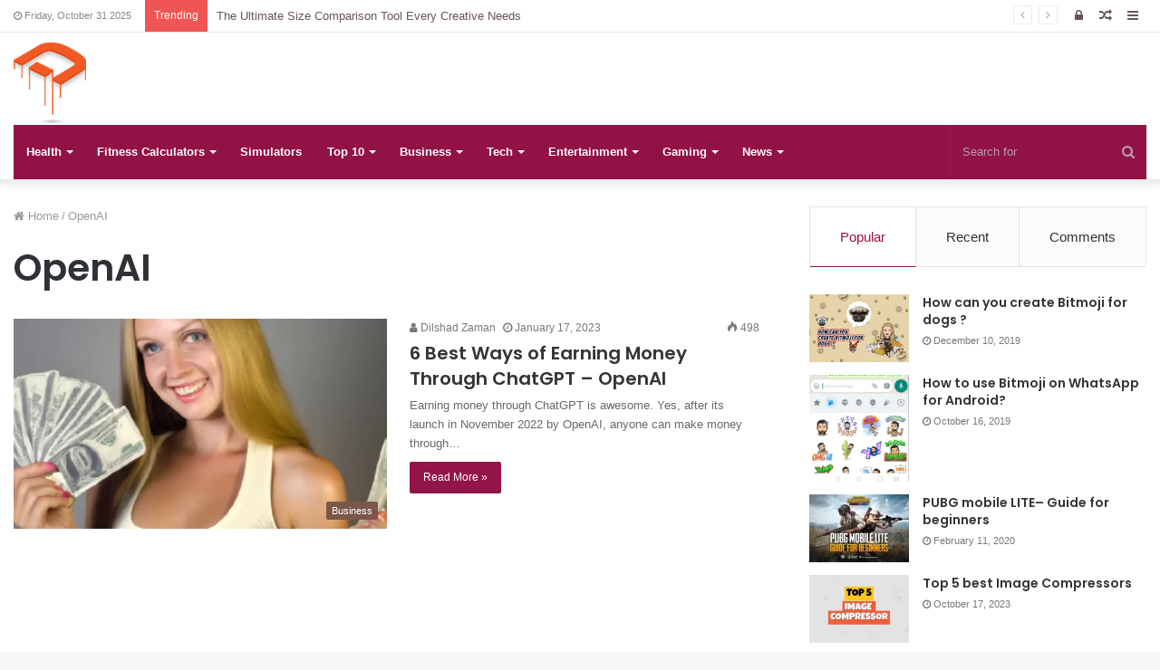

--- FILE ---
content_type: text/html; charset=UTF-8
request_url: https://dizwa.com/tag/openai/
body_size: 22495
content:
<!DOCTYPE html><html lang="en-US"><head><meta http-equiv="Content-Type" content="text/html; charset=utf-8"/>
<script>var __ezHttpConsent={setByCat:function(src,tagType,attributes,category,force,customSetScriptFn=null){var setScript=function(){if(force||window.ezTcfConsent[category]){if(typeof customSetScriptFn==='function'){customSetScriptFn();}else{var scriptElement=document.createElement(tagType);scriptElement.src=src;attributes.forEach(function(attr){for(var key in attr){if(attr.hasOwnProperty(key)){scriptElement.setAttribute(key,attr[key]);}}});var firstScript=document.getElementsByTagName(tagType)[0];firstScript.parentNode.insertBefore(scriptElement,firstScript);}}};if(force||(window.ezTcfConsent&&window.ezTcfConsent.loaded)){setScript();}else if(typeof getEzConsentData==="function"){getEzConsentData().then(function(ezTcfConsent){if(ezTcfConsent&&ezTcfConsent.loaded){setScript();}else{console.error("cannot get ez consent data");force=true;setScript();}});}else{force=true;setScript();console.error("getEzConsentData is not a function");}},};</script>
<script>var ezTcfConsent=window.ezTcfConsent?window.ezTcfConsent:{loaded:false,store_info:false,develop_and_improve_services:false,measure_ad_performance:false,measure_content_performance:false,select_basic_ads:false,create_ad_profile:false,select_personalized_ads:false,create_content_profile:false,select_personalized_content:false,understand_audiences:false,use_limited_data_to_select_content:false,};function getEzConsentData(){return new Promise(function(resolve){document.addEventListener("ezConsentEvent",function(event){var ezTcfConsent=event.detail.ezTcfConsent;resolve(ezTcfConsent);});});}</script>
<script>if(typeof _setEzCookies!=='function'){function _setEzCookies(ezConsentData){var cookies=window.ezCookieQueue;for(var i=0;i<cookies.length;i++){var cookie=cookies[i];if(ezConsentData&&ezConsentData.loaded&&ezConsentData[cookie.tcfCategory]){document.cookie=cookie.name+"="+cookie.value;}}}}
window.ezCookieQueue=window.ezCookieQueue||[];if(typeof addEzCookies!=='function'){function addEzCookies(arr){window.ezCookieQueue=[...window.ezCookieQueue,...arr];}}
addEzCookies([{name:"ezoab_280313",value:"mod42; Path=/; Domain=dizwa.com; Max-Age=7200",tcfCategory:"store_info",isEzoic:"true",},{name:"ezosuibasgeneris-1",value:"f3d0f423-ed2e-4deb-5fd0-fd6ce0b5e9f7; Path=/; Domain=dizwa.com; Expires=Sat, 23 Jan 2027 04:02:01 UTC; Secure; SameSite=None",tcfCategory:"understand_audiences",isEzoic:"true",}]);if(window.ezTcfConsent&&window.ezTcfConsent.loaded){_setEzCookies(window.ezTcfConsent);}else if(typeof getEzConsentData==="function"){getEzConsentData().then(function(ezTcfConsent){if(ezTcfConsent&&ezTcfConsent.loaded){_setEzCookies(window.ezTcfConsent);}else{console.error("cannot get ez consent data");_setEzCookies(window.ezTcfConsent);}});}else{console.error("getEzConsentData is not a function");_setEzCookies(window.ezTcfConsent);}</script><script type="text/javascript" data-ezscrex='false' data-cfasync='false'>window._ezaq = Object.assign({"edge_cache_status":13,"edge_response_time":119,"url":"https://dizwa.com/tag/openai/"}, typeof window._ezaq !== "undefined" ? window._ezaq : {});</script><script type="text/javascript" data-ezscrex='false' data-cfasync='false'>window._ezaq = Object.assign({"ab_test_id":"mod42"}, typeof window._ezaq !== "undefined" ? window._ezaq : {});window.__ez=window.__ez||{};window.__ez.tf={};</script><script type="text/javascript" data-ezscrex='false' data-cfasync='false'>window.ezDisableAds = true;</script>
<script data-ezscrex='false' data-cfasync='false' data-pagespeed-no-defer>var __ez=__ez||{};__ez.stms=Date.now();__ez.evt={};__ez.script={};__ez.ck=__ez.ck||{};__ez.template={};__ez.template.isOrig=true;window.__ezScriptHost="//www.ezojs.com";__ez.queue=__ez.queue||function(){var e=0,i=0,t=[],n=!1,o=[],r=[],s=!0,a=function(e,i,n,o,r,s,a){var l=arguments.length>7&&void 0!==arguments[7]?arguments[7]:window,d=this;this.name=e,this.funcName=i,this.parameters=null===n?null:w(n)?n:[n],this.isBlock=o,this.blockedBy=r,this.deleteWhenComplete=s,this.isError=!1,this.isComplete=!1,this.isInitialized=!1,this.proceedIfError=a,this.fWindow=l,this.isTimeDelay=!1,this.process=function(){f("... func = "+e),d.isInitialized=!0,d.isComplete=!0,f("... func.apply: "+e);var i=d.funcName.split("."),n=null,o=this.fWindow||window;i.length>3||(n=3===i.length?o[i[0]][i[1]][i[2]]:2===i.length?o[i[0]][i[1]]:o[d.funcName]),null!=n&&n.apply(null,this.parameters),!0===d.deleteWhenComplete&&delete t[e],!0===d.isBlock&&(f("----- F'D: "+d.name),m())}},l=function(e,i,t,n,o,r,s){var a=arguments.length>7&&void 0!==arguments[7]?arguments[7]:window,l=this;this.name=e,this.path=i,this.async=o,this.defer=r,this.isBlock=t,this.blockedBy=n,this.isInitialized=!1,this.isError=!1,this.isComplete=!1,this.proceedIfError=s,this.fWindow=a,this.isTimeDelay=!1,this.isPath=function(e){return"/"===e[0]&&"/"!==e[1]},this.getSrc=function(e){return void 0!==window.__ezScriptHost&&this.isPath(e)&&"banger.js"!==this.name?window.__ezScriptHost+e:e},this.process=function(){l.isInitialized=!0,f("... file = "+e);var i=this.fWindow?this.fWindow.document:document,t=i.createElement("script");t.src=this.getSrc(this.path),!0===o?t.async=!0:!0===r&&(t.defer=!0),t.onerror=function(){var e={url:window.location.href,name:l.name,path:l.path,user_agent:window.navigator.userAgent};"undefined"!=typeof _ezaq&&(e.pageview_id=_ezaq.page_view_id);var i=encodeURIComponent(JSON.stringify(e)),t=new XMLHttpRequest;t.open("GET","//g.ezoic.net/ezqlog?d="+i,!0),t.send(),f("----- ERR'D: "+l.name),l.isError=!0,!0===l.isBlock&&m()},t.onreadystatechange=t.onload=function(){var e=t.readyState;f("----- F'D: "+l.name),e&&!/loaded|complete/.test(e)||(l.isComplete=!0,!0===l.isBlock&&m())},i.getElementsByTagName("head")[0].appendChild(t)}},d=function(e,i){this.name=e,this.path="",this.async=!1,this.defer=!1,this.isBlock=!1,this.blockedBy=[],this.isInitialized=!0,this.isError=!1,this.isComplete=i,this.proceedIfError=!1,this.isTimeDelay=!1,this.process=function(){}};function c(e,i,n,s,a,d,c,u,f){var m=new l(e,i,n,s,a,d,c,f);!0===u?o[e]=m:r[e]=m,t[e]=m,h(m)}function h(e){!0!==u(e)&&0!=s&&e.process()}function u(e){if(!0===e.isTimeDelay&&!1===n)return f(e.name+" blocked = TIME DELAY!"),!0;if(w(e.blockedBy))for(var i=0;i<e.blockedBy.length;i++){var o=e.blockedBy[i];if(!1===t.hasOwnProperty(o))return f(e.name+" blocked = "+o),!0;if(!0===e.proceedIfError&&!0===t[o].isError)return!1;if(!1===t[o].isComplete)return f(e.name+" blocked = "+o),!0}return!1}function f(e){var i=window.location.href,t=new RegExp("[?&]ezq=([^&#]*)","i").exec(i);"1"===(t?t[1]:null)&&console.debug(e)}function m(){++e>200||(f("let's go"),p(o),p(r))}function p(e){for(var i in e)if(!1!==e.hasOwnProperty(i)){var t=e[i];!0===t.isComplete||u(t)||!0===t.isInitialized||!0===t.isError?!0===t.isError?f(t.name+": error"):!0===t.isComplete?f(t.name+": complete already"):!0===t.isInitialized&&f(t.name+": initialized already"):t.process()}}function w(e){return"[object Array]"==Object.prototype.toString.call(e)}return window.addEventListener("load",(function(){setTimeout((function(){n=!0,f("TDELAY -----"),m()}),5e3)}),!1),{addFile:c,addFileOnce:function(e,i,n,o,r,s,a,l,d){t[e]||c(e,i,n,o,r,s,a,l,d)},addDelayFile:function(e,i){var n=new l(e,i,!1,[],!1,!1,!0);n.isTimeDelay=!0,f(e+" ...  FILE! TDELAY"),r[e]=n,t[e]=n,h(n)},addFunc:function(e,n,s,l,d,c,u,f,m,p){!0===c&&(e=e+"_"+i++);var w=new a(e,n,s,l,d,u,f,p);!0===m?o[e]=w:r[e]=w,t[e]=w,h(w)},addDelayFunc:function(e,i,n){var o=new a(e,i,n,!1,[],!0,!0);o.isTimeDelay=!0,f(e+" ...  FUNCTION! TDELAY"),r[e]=o,t[e]=o,h(o)},items:t,processAll:m,setallowLoad:function(e){s=e},markLoaded:function(e){if(e&&0!==e.length){if(e in t){var i=t[e];!0===i.isComplete?f(i.name+" "+e+": error loaded duplicate"):(i.isComplete=!0,i.isInitialized=!0)}else t[e]=new d(e,!0);f("markLoaded dummyfile: "+t[e].name)}},logWhatsBlocked:function(){for(var e in t)!1!==t.hasOwnProperty(e)&&u(t[e])}}}();__ez.evt.add=function(e,t,n){e.addEventListener?e.addEventListener(t,n,!1):e.attachEvent?e.attachEvent("on"+t,n):e["on"+t]=n()},__ez.evt.remove=function(e,t,n){e.removeEventListener?e.removeEventListener(t,n,!1):e.detachEvent?e.detachEvent("on"+t,n):delete e["on"+t]};__ez.script.add=function(e){var t=document.createElement("script");t.src=e,t.async=!0,t.type="text/javascript",document.getElementsByTagName("head")[0].appendChild(t)};__ez.dot=__ez.dot||{};__ez.queue.addFileOnce('/detroitchicago/boise.js', '/detroitchicago/boise.js?gcb=195-0&cb=5', true, [], true, false, true, false);__ez.queue.addFileOnce('/parsonsmaize/abilene.js', '/parsonsmaize/abilene.js?gcb=195-0&cb=e80eca0cdb', true, [], true, false, true, false);__ez.queue.addFileOnce('/parsonsmaize/mulvane.js', '/parsonsmaize/mulvane.js?gcb=195-0&cb=e75e48eec0', true, ['/parsonsmaize/abilene.js'], true, false, true, false);__ez.queue.addFileOnce('/detroitchicago/birmingham.js', '/detroitchicago/birmingham.js?gcb=195-0&cb=539c47377c', true, ['/parsonsmaize/abilene.js'], true, false, true, false);</script>
<script data-ezscrex="false" type="text/javascript" data-cfasync="false">window._ezaq = Object.assign({"ad_cache_level":0,"adpicker_placement_cnt":0,"ai_placeholder_cache_level":0,"ai_placeholder_placement_cnt":-1,"domain":"dizwa.com","domain_id":280313,"ezcache_level":2,"ezcache_skip_code":0,"has_bad_image":0,"has_bad_words":0,"is_sitespeed":0,"lt_cache_level":0,"response_size":126648,"response_size_orig":120793,"response_time_orig":93,"template_id":5,"url":"https://dizwa.com/tag/openai/","word_count":0,"worst_bad_word_level":0}, typeof window._ezaq !== "undefined" ? window._ezaq : {});__ez.queue.markLoaded('ezaqBaseReady');</script>
<script type='text/javascript' data-ezscrex='false' data-cfasync='false'>
window.ezAnalyticsStatic = true;

function analyticsAddScript(script) {
	var ezDynamic = document.createElement('script');
	ezDynamic.type = 'text/javascript';
	ezDynamic.innerHTML = script;
	document.head.appendChild(ezDynamic);
}
function getCookiesWithPrefix() {
    var allCookies = document.cookie.split(';');
    var cookiesWithPrefix = {};

    for (var i = 0; i < allCookies.length; i++) {
        var cookie = allCookies[i].trim();

        for (var j = 0; j < arguments.length; j++) {
            var prefix = arguments[j];
            if (cookie.indexOf(prefix) === 0) {
                var cookieParts = cookie.split('=');
                var cookieName = cookieParts[0];
                var cookieValue = cookieParts.slice(1).join('=');
                cookiesWithPrefix[cookieName] = decodeURIComponent(cookieValue);
                break; // Once matched, no need to check other prefixes
            }
        }
    }

    return cookiesWithPrefix;
}
function productAnalytics() {
	var d = {"pr":[6],"omd5":"4cc519fdb9d15d2ff628d26b08da9400","nar":"risk score"};
	d.u = _ezaq.url;
	d.p = _ezaq.page_view_id;
	d.v = _ezaq.visit_uuid;
	d.ab = _ezaq.ab_test_id;
	d.e = JSON.stringify(_ezaq);
	d.ref = document.referrer;
	d.c = getCookiesWithPrefix('active_template', 'ez', 'lp_');
	if(typeof ez_utmParams !== 'undefined') {
		d.utm = ez_utmParams;
	}

	var dataText = JSON.stringify(d);
	var xhr = new XMLHttpRequest();
	xhr.open('POST','/ezais/analytics?cb=1', true);
	xhr.onload = function () {
		if (xhr.status!=200) {
            return;
		}

        if(document.readyState !== 'loading') {
            analyticsAddScript(xhr.response);
            return;
        }

        var eventFunc = function() {
            if(document.readyState === 'loading') {
                return;
            }
            document.removeEventListener('readystatechange', eventFunc, false);
            analyticsAddScript(xhr.response);
        };

        document.addEventListener('readystatechange', eventFunc, false);
	};
	xhr.setRequestHeader('Content-Type','text/plain');
	xhr.send(dataText);
}
__ez.queue.addFunc("productAnalytics", "productAnalytics", null, true, ['ezaqBaseReady'], false, false, false, true);
</script><base href="https://dizwa.com/tag/openai/"/>
	<link rel="profile" href="http://gmpg.org/xfn/11"/>
	<link rel="pingback" href="https://dizwa.com/xmlrpc.php"/>
	<title>OpenAI – Dizwa</title>

<meta http-equiv="x-dns-prefetch-control" content="on"/>
<link rel="dns-prefetch" href="//cdnjs.cloudflare.com"/>
<link rel="dns-prefetch" href="//ajax.googleapis.com"/>
<link rel="dns-prefetch" href="//fonts.googleapis.com"/>
<link rel="dns-prefetch" href="//fonts.gstatic.com"/>
<link rel="dns-prefetch" href="//s.gravatar.com"/>
<link rel="dns-prefetch" href="//www.google-analytics.com"/>
<link rel="preload" as="image" href="https://dizwa.com/wp-content/uploads/2019/07/D.png" type="image/png"/>
<link rel="preload" as="image" href="https://dizwa.com/wp-content/uploads/2019/07/D.png" type="image/png"/>
<link rel="preload" as="font" href="https://dizwa.com/wp-content/themes/jannah/assets/fonts/fontawesome/fontawesome-webfont.woff2" type="font/woff2" crossorigin="anonymous"/>
<link rel="preload" as="font" href="https://dizwa.com/wp-content/themes/jannah/assets/fonts/tiefonticon/tiefonticon.woff" type="font/woff" crossorigin="anonymous"/>
<link rel="preload" as="script" href="https://ajax.googleapis.com/ajax/libs/webfont/1/webfont.js"/>
<meta name="robots" content="max-image-preview:large"/>
<link rel="alternate" type="application/rss+xml" title="Dizwa » Feed" href="https://dizwa.com/feed/"/>
<link rel="alternate" type="application/rss+xml" title="Dizwa » Comments Feed" href="https://dizwa.com/comments/feed/"/>
<link rel="alternate" type="application/rss+xml" title="Dizwa » OpenAI Tag Feed" href="https://dizwa.com/tag/openai/feed/"/>
<script type="text/javascript">
window._wpemojiSettings = {"baseUrl":"https:\/\/s.w.org\/images\/core\/emoji\/14.0.0\/72x72\/","ext":".png","svgUrl":"https:\/\/s.w.org\/images\/core\/emoji\/14.0.0\/svg\/","svgExt":".svg","source":{"concatemoji":"https:\/\/dizwa.com\/wp-includes\/js\/wp-emoji-release.min.js?ver=6.3.7"}};
/*! This file is auto-generated */
!function(i,n){var o,s,e;function c(e){try{var t={supportTests:e,timestamp:(new Date).valueOf()};sessionStorage.setItem(o,JSON.stringify(t))}catch(e){}}function p(e,t,n){e.clearRect(0,0,e.canvas.width,e.canvas.height),e.fillText(t,0,0);var t=new Uint32Array(e.getImageData(0,0,e.canvas.width,e.canvas.height).data),r=(e.clearRect(0,0,e.canvas.width,e.canvas.height),e.fillText(n,0,0),new Uint32Array(e.getImageData(0,0,e.canvas.width,e.canvas.height).data));return t.every(function(e,t){return e===r[t]})}function u(e,t,n){switch(t){case"flag":return n(e,"\ud83c\udff3\ufe0f\u200d\u26a7\ufe0f","\ud83c\udff3\ufe0f\u200b\u26a7\ufe0f")?!1:!n(e,"\ud83c\uddfa\ud83c\uddf3","\ud83c\uddfa\u200b\ud83c\uddf3")&&!n(e,"\ud83c\udff4\udb40\udc67\udb40\udc62\udb40\udc65\udb40\udc6e\udb40\udc67\udb40\udc7f","\ud83c\udff4\u200b\udb40\udc67\u200b\udb40\udc62\u200b\udb40\udc65\u200b\udb40\udc6e\u200b\udb40\udc67\u200b\udb40\udc7f");case"emoji":return!n(e,"\ud83e\udef1\ud83c\udffb\u200d\ud83e\udef2\ud83c\udfff","\ud83e\udef1\ud83c\udffb\u200b\ud83e\udef2\ud83c\udfff")}return!1}function f(e,t,n){var r="undefined"!=typeof WorkerGlobalScope&&self instanceof WorkerGlobalScope?new OffscreenCanvas(300,150):i.createElement("canvas"),a=r.getContext("2d",{willReadFrequently:!0}),o=(a.textBaseline="top",a.font="600 32px Arial",{});return e.forEach(function(e){o[e]=t(a,e,n)}),o}function t(e){var t=i.createElement("script");t.src=e,t.defer=!0,i.head.appendChild(t)}"undefined"!=typeof Promise&&(o="wpEmojiSettingsSupports",s=["flag","emoji"],n.supports={everything:!0,everythingExceptFlag:!0},e=new Promise(function(e){i.addEventListener("DOMContentLoaded",e,{once:!0})}),new Promise(function(t){var n=function(){try{var e=JSON.parse(sessionStorage.getItem(o));if("object"==typeof e&&"number"==typeof e.timestamp&&(new Date).valueOf()<e.timestamp+604800&&"object"==typeof e.supportTests)return e.supportTests}catch(e){}return null}();if(!n){if("undefined"!=typeof Worker&&"undefined"!=typeof OffscreenCanvas&&"undefined"!=typeof URL&&URL.createObjectURL&&"undefined"!=typeof Blob)try{var e="postMessage("+f.toString()+"("+[JSON.stringify(s),u.toString(),p.toString()].join(",")+"));",r=new Blob([e],{type:"text/javascript"}),a=new Worker(URL.createObjectURL(r),{name:"wpTestEmojiSupports"});return void(a.onmessage=function(e){c(n=e.data),a.terminate(),t(n)})}catch(e){}c(n=f(s,u,p))}t(n)}).then(function(e){for(var t in e)n.supports[t]=e[t],n.supports.everything=n.supports.everything&&n.supports[t],"flag"!==t&&(n.supports.everythingExceptFlag=n.supports.everythingExceptFlag&&n.supports[t]);n.supports.everythingExceptFlag=n.supports.everythingExceptFlag&&!n.supports.flag,n.DOMReady=!1,n.readyCallback=function(){n.DOMReady=!0}}).then(function(){return e}).then(function(){var e;n.supports.everything||(n.readyCallback(),(e=n.source||{}).concatemoji?t(e.concatemoji):e.wpemoji&&e.twemoji&&(t(e.twemoji),t(e.wpemoji)))}))}((window,document),window._wpemojiSettings);
</script>
<style type="text/css">
img.wp-smiley,
img.emoji {
	display: inline !important;
	border: none !important;
	box-shadow: none !important;
	height: 1em !important;
	width: 1em !important;
	margin: 0 0.07em !important;
	vertical-align: -0.1em !important;
	background: none !important;
	padding: 0 !important;
}
</style>
	<link rel="stylesheet" id="structured-content-frontend-css" href="https://dizwa.com/wp-content/plugins/structured-content/dist/blocks.style.build.css?ver=1.5.3" type="text/css" media="all"/>
<style id="classic-theme-styles-inline-css" type="text/css">
/*! This file is auto-generated */
.wp-block-button__link{color:#fff;background-color:#32373c;border-radius:9999px;box-shadow:none;text-decoration:none;padding:calc(.667em + 2px) calc(1.333em + 2px);font-size:1.125em}.wp-block-file__button{background:#32373c;color:#fff;text-decoration:none}
</style>
<style id="global-styles-inline-css" type="text/css">
body{--wp--preset--color--black: #000000;--wp--preset--color--cyan-bluish-gray: #abb8c3;--wp--preset--color--white: #ffffff;--wp--preset--color--pale-pink: #f78da7;--wp--preset--color--vivid-red: #cf2e2e;--wp--preset--color--luminous-vivid-orange: #ff6900;--wp--preset--color--luminous-vivid-amber: #fcb900;--wp--preset--color--light-green-cyan: #7bdcb5;--wp--preset--color--vivid-green-cyan: #00d084;--wp--preset--color--pale-cyan-blue: #8ed1fc;--wp--preset--color--vivid-cyan-blue: #0693e3;--wp--preset--color--vivid-purple: #9b51e0;--wp--preset--gradient--vivid-cyan-blue-to-vivid-purple: linear-gradient(135deg,rgba(6,147,227,1) 0%,rgb(155,81,224) 100%);--wp--preset--gradient--light-green-cyan-to-vivid-green-cyan: linear-gradient(135deg,rgb(122,220,180) 0%,rgb(0,208,130) 100%);--wp--preset--gradient--luminous-vivid-amber-to-luminous-vivid-orange: linear-gradient(135deg,rgba(252,185,0,1) 0%,rgba(255,105,0,1) 100%);--wp--preset--gradient--luminous-vivid-orange-to-vivid-red: linear-gradient(135deg,rgba(255,105,0,1) 0%,rgb(207,46,46) 100%);--wp--preset--gradient--very-light-gray-to-cyan-bluish-gray: linear-gradient(135deg,rgb(238,238,238) 0%,rgb(169,184,195) 100%);--wp--preset--gradient--cool-to-warm-spectrum: linear-gradient(135deg,rgb(74,234,220) 0%,rgb(151,120,209) 20%,rgb(207,42,186) 40%,rgb(238,44,130) 60%,rgb(251,105,98) 80%,rgb(254,248,76) 100%);--wp--preset--gradient--blush-light-purple: linear-gradient(135deg,rgb(255,206,236) 0%,rgb(152,150,240) 100%);--wp--preset--gradient--blush-bordeaux: linear-gradient(135deg,rgb(254,205,165) 0%,rgb(254,45,45) 50%,rgb(107,0,62) 100%);--wp--preset--gradient--luminous-dusk: linear-gradient(135deg,rgb(255,203,112) 0%,rgb(199,81,192) 50%,rgb(65,88,208) 100%);--wp--preset--gradient--pale-ocean: linear-gradient(135deg,rgb(255,245,203) 0%,rgb(182,227,212) 50%,rgb(51,167,181) 100%);--wp--preset--gradient--electric-grass: linear-gradient(135deg,rgb(202,248,128) 0%,rgb(113,206,126) 100%);--wp--preset--gradient--midnight: linear-gradient(135deg,rgb(2,3,129) 0%,rgb(40,116,252) 100%);--wp--preset--font-size--small: 13px;--wp--preset--font-size--medium: 20px;--wp--preset--font-size--large: 36px;--wp--preset--font-size--x-large: 42px;--wp--preset--spacing--20: 0.44rem;--wp--preset--spacing--30: 0.67rem;--wp--preset--spacing--40: 1rem;--wp--preset--spacing--50: 1.5rem;--wp--preset--spacing--60: 2.25rem;--wp--preset--spacing--70: 3.38rem;--wp--preset--spacing--80: 5.06rem;--wp--preset--shadow--natural: 6px 6px 9px rgba(0, 0, 0, 0.2);--wp--preset--shadow--deep: 12px 12px 50px rgba(0, 0, 0, 0.4);--wp--preset--shadow--sharp: 6px 6px 0px rgba(0, 0, 0, 0.2);--wp--preset--shadow--outlined: 6px 6px 0px -3px rgba(255, 255, 255, 1), 6px 6px rgba(0, 0, 0, 1);--wp--preset--shadow--crisp: 6px 6px 0px rgba(0, 0, 0, 1);}:where(.is-layout-flex){gap: 0.5em;}:where(.is-layout-grid){gap: 0.5em;}body .is-layout-flow > .alignleft{float: left;margin-inline-start: 0;margin-inline-end: 2em;}body .is-layout-flow > .alignright{float: right;margin-inline-start: 2em;margin-inline-end: 0;}body .is-layout-flow > .aligncenter{margin-left: auto !important;margin-right: auto !important;}body .is-layout-constrained > .alignleft{float: left;margin-inline-start: 0;margin-inline-end: 2em;}body .is-layout-constrained > .alignright{float: right;margin-inline-start: 2em;margin-inline-end: 0;}body .is-layout-constrained > .aligncenter{margin-left: auto !important;margin-right: auto !important;}body .is-layout-constrained > :where(:not(.alignleft):not(.alignright):not(.alignfull)){max-width: var(--wp--style--global--content-size);margin-left: auto !important;margin-right: auto !important;}body .is-layout-constrained > .alignwide{max-width: var(--wp--style--global--wide-size);}body .is-layout-flex{display: flex;}body .is-layout-flex{flex-wrap: wrap;align-items: center;}body .is-layout-flex > *{margin: 0;}body .is-layout-grid{display: grid;}body .is-layout-grid > *{margin: 0;}:where(.wp-block-columns.is-layout-flex){gap: 2em;}:where(.wp-block-columns.is-layout-grid){gap: 2em;}:where(.wp-block-post-template.is-layout-flex){gap: 1.25em;}:where(.wp-block-post-template.is-layout-grid){gap: 1.25em;}.has-black-color{color: var(--wp--preset--color--black) !important;}.has-cyan-bluish-gray-color{color: var(--wp--preset--color--cyan-bluish-gray) !important;}.has-white-color{color: var(--wp--preset--color--white) !important;}.has-pale-pink-color{color: var(--wp--preset--color--pale-pink) !important;}.has-vivid-red-color{color: var(--wp--preset--color--vivid-red) !important;}.has-luminous-vivid-orange-color{color: var(--wp--preset--color--luminous-vivid-orange) !important;}.has-luminous-vivid-amber-color{color: var(--wp--preset--color--luminous-vivid-amber) !important;}.has-light-green-cyan-color{color: var(--wp--preset--color--light-green-cyan) !important;}.has-vivid-green-cyan-color{color: var(--wp--preset--color--vivid-green-cyan) !important;}.has-pale-cyan-blue-color{color: var(--wp--preset--color--pale-cyan-blue) !important;}.has-vivid-cyan-blue-color{color: var(--wp--preset--color--vivid-cyan-blue) !important;}.has-vivid-purple-color{color: var(--wp--preset--color--vivid-purple) !important;}.has-black-background-color{background-color: var(--wp--preset--color--black) !important;}.has-cyan-bluish-gray-background-color{background-color: var(--wp--preset--color--cyan-bluish-gray) !important;}.has-white-background-color{background-color: var(--wp--preset--color--white) !important;}.has-pale-pink-background-color{background-color: var(--wp--preset--color--pale-pink) !important;}.has-vivid-red-background-color{background-color: var(--wp--preset--color--vivid-red) !important;}.has-luminous-vivid-orange-background-color{background-color: var(--wp--preset--color--luminous-vivid-orange) !important;}.has-luminous-vivid-amber-background-color{background-color: var(--wp--preset--color--luminous-vivid-amber) !important;}.has-light-green-cyan-background-color{background-color: var(--wp--preset--color--light-green-cyan) !important;}.has-vivid-green-cyan-background-color{background-color: var(--wp--preset--color--vivid-green-cyan) !important;}.has-pale-cyan-blue-background-color{background-color: var(--wp--preset--color--pale-cyan-blue) !important;}.has-vivid-cyan-blue-background-color{background-color: var(--wp--preset--color--vivid-cyan-blue) !important;}.has-vivid-purple-background-color{background-color: var(--wp--preset--color--vivid-purple) !important;}.has-black-border-color{border-color: var(--wp--preset--color--black) !important;}.has-cyan-bluish-gray-border-color{border-color: var(--wp--preset--color--cyan-bluish-gray) !important;}.has-white-border-color{border-color: var(--wp--preset--color--white) !important;}.has-pale-pink-border-color{border-color: var(--wp--preset--color--pale-pink) !important;}.has-vivid-red-border-color{border-color: var(--wp--preset--color--vivid-red) !important;}.has-luminous-vivid-orange-border-color{border-color: var(--wp--preset--color--luminous-vivid-orange) !important;}.has-luminous-vivid-amber-border-color{border-color: var(--wp--preset--color--luminous-vivid-amber) !important;}.has-light-green-cyan-border-color{border-color: var(--wp--preset--color--light-green-cyan) !important;}.has-vivid-green-cyan-border-color{border-color: var(--wp--preset--color--vivid-green-cyan) !important;}.has-pale-cyan-blue-border-color{border-color: var(--wp--preset--color--pale-cyan-blue) !important;}.has-vivid-cyan-blue-border-color{border-color: var(--wp--preset--color--vivid-cyan-blue) !important;}.has-vivid-purple-border-color{border-color: var(--wp--preset--color--vivid-purple) !important;}.has-vivid-cyan-blue-to-vivid-purple-gradient-background{background: var(--wp--preset--gradient--vivid-cyan-blue-to-vivid-purple) !important;}.has-light-green-cyan-to-vivid-green-cyan-gradient-background{background: var(--wp--preset--gradient--light-green-cyan-to-vivid-green-cyan) !important;}.has-luminous-vivid-amber-to-luminous-vivid-orange-gradient-background{background: var(--wp--preset--gradient--luminous-vivid-amber-to-luminous-vivid-orange) !important;}.has-luminous-vivid-orange-to-vivid-red-gradient-background{background: var(--wp--preset--gradient--luminous-vivid-orange-to-vivid-red) !important;}.has-very-light-gray-to-cyan-bluish-gray-gradient-background{background: var(--wp--preset--gradient--very-light-gray-to-cyan-bluish-gray) !important;}.has-cool-to-warm-spectrum-gradient-background{background: var(--wp--preset--gradient--cool-to-warm-spectrum) !important;}.has-blush-light-purple-gradient-background{background: var(--wp--preset--gradient--blush-light-purple) !important;}.has-blush-bordeaux-gradient-background{background: var(--wp--preset--gradient--blush-bordeaux) !important;}.has-luminous-dusk-gradient-background{background: var(--wp--preset--gradient--luminous-dusk) !important;}.has-pale-ocean-gradient-background{background: var(--wp--preset--gradient--pale-ocean) !important;}.has-electric-grass-gradient-background{background: var(--wp--preset--gradient--electric-grass) !important;}.has-midnight-gradient-background{background: var(--wp--preset--gradient--midnight) !important;}.has-small-font-size{font-size: var(--wp--preset--font-size--small) !important;}.has-medium-font-size{font-size: var(--wp--preset--font-size--medium) !important;}.has-large-font-size{font-size: var(--wp--preset--font-size--large) !important;}.has-x-large-font-size{font-size: var(--wp--preset--font-size--x-large) !important;}
.wp-block-navigation a:where(:not(.wp-element-button)){color: inherit;}
:where(.wp-block-post-template.is-layout-flex){gap: 1.25em;}:where(.wp-block-post-template.is-layout-grid){gap: 1.25em;}
:where(.wp-block-columns.is-layout-flex){gap: 2em;}:where(.wp-block-columns.is-layout-grid){gap: 2em;}
.wp-block-pullquote{font-size: 1.5em;line-height: 1.6;}
</style>
<link rel="stylesheet" id="contact-form-7-css" href="https://dizwa.com/wp-content/plugins/contact-form-7/includes/css/styles.css?ver=5.8.1" type="text/css" media="all"/>
<link rel="stylesheet" id="fcp-form-styles-css" href="https://dizwa.com/wp-content/plugins/fitness-calculators/css/fcp-style.css?ver=1.40" type="text/css" media="all"/>
<link rel="stylesheet" id="tie-css-base-css" href="https://dizwa.com/wp-content/themes/jannah/assets/css/base.min.css?ver=4.6.2" type="text/css" media="all"/>
<link rel="stylesheet" id="tie-css-styles-css" href="https://dizwa.com/wp-content/themes/jannah/assets/css/style.min.css?ver=4.6.2" type="text/css" media="all"/>
<link rel="stylesheet" id="tie-css-widgets-css" href="https://dizwa.com/wp-content/themes/jannah/assets/css/widgets.min.css?ver=4.6.2" type="text/css" media="all"/>
<link rel="stylesheet" id="tie-css-helpers-css" href="https://dizwa.com/wp-content/themes/jannah/assets/css/helpers.min.css?ver=4.6.2" type="text/css" media="all"/>
<link rel="stylesheet" id="tie-css-ilightbox-css" href="https://dizwa.com/wp-content/themes/jannah/assets/ilightbox/dark-skin/skin.css?ver=4.6.2" type="text/css" media="all"/>
<link rel="stylesheet" id="tie-css-shortcodes-css" href="https://dizwa.com/wp-content/themes/jannah/assets/css/plugins/shortcodes.min.css?ver=4.6.2" type="text/css" media="all"/>
<style id="tie-css-shortcodes-inline-css" type="text/css">
.wf-active .logo-text,.wf-active h1,.wf-active h2,.wf-active h3,.wf-active h4,.wf-active h5,.wf-active h6,.wf-active .the-subtitle{font-family: 'Poppins';}.brand-title,a:hover,#tie-popup-search-submit,#logo.text-logo a,.theme-header nav .components #search-submit:hover,.theme-header .header-nav .components > li:hover > a,.theme-header .header-nav .components li a:hover,.main-menu ul.cats-vertical li a.is-active,.main-menu ul.cats-vertical li a:hover,.main-nav li.mega-menu .post-meta a:hover,.main-nav li.mega-menu .post-box-title a:hover,.search-in-main-nav.autocomplete-suggestions a:hover,#main-nav .menu ul li:hover > a,#main-nav .menu ul li.current-menu-item:not(.mega-link-column) > a,.top-nav .menu li:hover > a,.top-nav .menu > .tie-current-menu > a,.search-in-top-nav.autocomplete-suggestions .post-title a:hover,div.mag-box .mag-box-options .mag-box-filter-links a.active,.mag-box-filter-links .flexMenu-viewMore:hover > a,.stars-rating-active,body .tabs.tabs .active > a,.video-play-icon,.spinner-circle:after,#go-to-content:hover,.comment-list .comment-author .fn,.commentlist .comment-author .fn,blockquote::before,blockquote cite,blockquote.quote-simple p,.multiple-post-pages a:hover,#story-index li .is-current,.latest-tweets-widget .twitter-icon-wrap span,.wide-slider-nav-wrapper .slide,.wide-next-prev-slider-wrapper .tie-slider-nav li:hover span,#instagram-link:hover,.review-final-score h3,#mobile-menu-icon:hover .menu-text,.entry a,.entry .post-bottom-meta a:hover,.comment-list .comment-content a,.widget.tie-weather-widget .icon-basecloud-bg:after,q a,blockquote a,.site-footer a:hover,.site-footer .stars-rating-active,.site-footer .twitter-icon-wrap span,.site-info a:hover{color: #921245;}#theme-header #main-nav .spinner-circle:after{color: #921245;}[type='submit'],.button,.generic-button a,.generic-button button,.theme-header .header-nav .comp-sub-menu a.button.guest-btn:hover,.theme-header .header-nav .comp-sub-menu a.checkout-button,nav.main-nav .menu > li.tie-current-menu > a,nav.main-nav .menu > li:hover > a,.main-menu .mega-links-head:after,#main-nav .mega-menu.mega-cat .cats-horizontal li a.is-active,#mobile-menu-icon:hover .nav-icon,#mobile-menu-icon:hover .nav-icon:before,#mobile-menu-icon:hover .nav-icon:after,.search-in-main-nav.autocomplete-suggestions a.button,.search-in-top-nav.autocomplete-suggestions a.button,.spinner > div,.post-cat,.pages-numbers li.current span,.multiple-post-pages > span,#tie-wrapper .mejs-container .mejs-controls,.mag-box-filter-links a:hover,.slider-arrow-nav a:not(.pagination-disabled):hover,.comment-list .reply a:hover,.commentlist .reply a:hover,#reading-position-indicator,#story-index-icon,.videos-block .playlist-title,.review-percentage .review-item span span,.tie-slick-dots li.slick-active button,.tie-slick-dots li button:hover,.digital-rating-static,.timeline-widget li a:hover .date:before,#wp-calendar #today,.posts-list-counter li:before,.cat-counter a + span,.tie-slider-nav li span:hover,.fullwidth-area .widget_tag_cloud .tagcloud a:hover,.magazine2:not(.block-head-4) .dark-widgetized-area ul.tabs a:hover,.magazine2:not(.block-head-4) .dark-widgetized-area ul.tabs .active a,.magazine1 .dark-widgetized-area ul.tabs a:hover,.magazine1 .dark-widgetized-area ul.tabs .active a,.block-head-4.magazine2 .dark-widgetized-area .tabs.tabs .active a,.block-head-4.magazine2 .dark-widgetized-area .tabs > .active a:before,.block-head-4.magazine2 .dark-widgetized-area .tabs > .active a:after,.demo_store,.demo #logo:after,.widget.tie-weather-widget,span.video-close-btn:hover,#go-to-top,.latest-tweets-widget .slider-links .button:not(:hover){background-color: #921245;color: #FFFFFF;}.tie-weather-widget .widget-title .the-subtitle,.block-head-4.magazine2 #footer .tabs .active a:hover{color: #FFFFFF;}pre,code,.pages-numbers li.current span,.theme-header .header-nav .comp-sub-menu a.button.guest-btn:hover,.multiple-post-pages > span,.post-content-slideshow .tie-slider-nav li span:hover,#tie-body .tie-slider-nav li > span:hover,#instagram-link:before,#instagram-link:after,.slider-arrow-nav a:not(.pagination-disabled):hover,.main-nav .mega-menu.mega-cat .cats-horizontal li a.is-active, .main-nav .mega-menu.mega-cat .cats-horizontal li a:hover,.main-menu .menu > li > .menu-sub-content{border-color: #921245;}.main-menu .menu > li.tie-current-menu{border-bottom-color: #921245;}.top-nav .menu li.menu-item-has-children:hover > a:before{border-top-color: #921245;}.main-nav .main-menu .menu > li.tie-current-menu > a:before,.main-nav .main-menu .menu > li:hover > a:before{border-top-color: #FFFFFF;}header.main-nav-light .main-nav .menu-item-has-children li:hover > a:before,header.main-nav-light .main-nav .mega-menu li:hover > a:before{border-left-color: #921245;}.rtl header.main-nav-light .main-nav .menu-item-has-children li:hover > a:before,.rtl header.main-nav-light .main-nav .mega-menu li:hover > a:before{border-right-color: #921245;border-left-color: transparent;}.top-nav ul.menu li .menu-item-has-children:hover > a:before{border-top-color: transparent;border-left-color: #921245;}.rtl .top-nav ul.menu li .menu-item-has-children:hover > a:before{border-left-color: transparent;border-right-color: #921245;}::-moz-selection{background-color: #921245;color: #FFFFFF;}::selection{background-color: #921245;color: #FFFFFF;}circle.circle_bar{stroke: #921245;}#reading-position-indicator{box-shadow: 0 0 10px rgba( 146,18,69,0.7);}#tie-popup-search-submit:hover,#logo.text-logo a:hover,.entry a:hover,.comment-list .comment-content a:hover,.block-head-4.magazine2 .site-footer .tabs li a:hover,q a:hover,blockquote a:hover{color: #600013;}.button:hover,input[type='submit']:hover,.generic-button a:hover,.generic-button button:hover,a.post-cat:hover,.site-footer .button:hover,.site-footer [type='submit']:hover,.search-in-main-nav.autocomplete-suggestions a.button:hover,.search-in-top-nav.autocomplete-suggestions a.button:hover,.theme-header .header-nav .comp-sub-menu a.checkout-button:hover{background-color: #600013;color: #FFFFFF;}.theme-header .header-nav .comp-sub-menu a.checkout-button:not(:hover),.entry a.button{color: #FFFFFF;}#story-index.is-compact .story-index-content{background-color: #921245;}#story-index.is-compact .story-index-content a,#story-index.is-compact .story-index-content .is-current{color: #FFFFFF;}#tie-body .mag-box-title h3 a,#tie-body .block-more-button{color: #921245;}#tie-body .mag-box-title h3 a:hover,#tie-body .block-more-button:hover{color: #600013;}#tie-body .mag-box-title{color: #921245;}#tie-body .mag-box-title:before{border-top-color: #921245;}#tie-body .mag-box-title:after,#tie-body #footer .widget-title:after{background-color: #921245;}.brand-title,a:hover,#tie-popup-search-submit,#logo.text-logo a,.theme-header nav .components #search-submit:hover,.theme-header .header-nav .components > li:hover > a,.theme-header .header-nav .components li a:hover,.main-menu ul.cats-vertical li a.is-active,.main-menu ul.cats-vertical li a:hover,.main-nav li.mega-menu .post-meta a:hover,.main-nav li.mega-menu .post-box-title a:hover,.search-in-main-nav.autocomplete-suggestions a:hover,#main-nav .menu ul li:hover > a,#main-nav .menu ul li.current-menu-item:not(.mega-link-column) > a,.top-nav .menu li:hover > a,.top-nav .menu > .tie-current-menu > a,.search-in-top-nav.autocomplete-suggestions .post-title a:hover,div.mag-box .mag-box-options .mag-box-filter-links a.active,.mag-box-filter-links .flexMenu-viewMore:hover > a,.stars-rating-active,body .tabs.tabs .active > a,.video-play-icon,.spinner-circle:after,#go-to-content:hover,.comment-list .comment-author .fn,.commentlist .comment-author .fn,blockquote::before,blockquote cite,blockquote.quote-simple p,.multiple-post-pages a:hover,#story-index li .is-current,.latest-tweets-widget .twitter-icon-wrap span,.wide-slider-nav-wrapper .slide,.wide-next-prev-slider-wrapper .tie-slider-nav li:hover span,#instagram-link:hover,.review-final-score h3,#mobile-menu-icon:hover .menu-text,.entry a,.entry .post-bottom-meta a:hover,.comment-list .comment-content a,.widget.tie-weather-widget .icon-basecloud-bg:after,q a,blockquote a,.site-footer a:hover,.site-footer .stars-rating-active,.site-footer .twitter-icon-wrap span,.site-info a:hover{color: #921245;}#theme-header #main-nav .spinner-circle:after{color: #921245;}[type='submit'],.button,.generic-button a,.generic-button button,.theme-header .header-nav .comp-sub-menu a.button.guest-btn:hover,.theme-header .header-nav .comp-sub-menu a.checkout-button,nav.main-nav .menu > li.tie-current-menu > a,nav.main-nav .menu > li:hover > a,.main-menu .mega-links-head:after,#main-nav .mega-menu.mega-cat .cats-horizontal li a.is-active,#mobile-menu-icon:hover .nav-icon,#mobile-menu-icon:hover .nav-icon:before,#mobile-menu-icon:hover .nav-icon:after,.search-in-main-nav.autocomplete-suggestions a.button,.search-in-top-nav.autocomplete-suggestions a.button,.spinner > div,.post-cat,.pages-numbers li.current span,.multiple-post-pages > span,#tie-wrapper .mejs-container .mejs-controls,.mag-box-filter-links a:hover,.slider-arrow-nav a:not(.pagination-disabled):hover,.comment-list .reply a:hover,.commentlist .reply a:hover,#reading-position-indicator,#story-index-icon,.videos-block .playlist-title,.review-percentage .review-item span span,.tie-slick-dots li.slick-active button,.tie-slick-dots li button:hover,.digital-rating-static,.timeline-widget li a:hover .date:before,#wp-calendar #today,.posts-list-counter li:before,.cat-counter a + span,.tie-slider-nav li span:hover,.fullwidth-area .widget_tag_cloud .tagcloud a:hover,.magazine2:not(.block-head-4) .dark-widgetized-area ul.tabs a:hover,.magazine2:not(.block-head-4) .dark-widgetized-area ul.tabs .active a,.magazine1 .dark-widgetized-area ul.tabs a:hover,.magazine1 .dark-widgetized-area ul.tabs .active a,.block-head-4.magazine2 .dark-widgetized-area .tabs.tabs .active a,.block-head-4.magazine2 .dark-widgetized-area .tabs > .active a:before,.block-head-4.magazine2 .dark-widgetized-area .tabs > .active a:after,.demo_store,.demo #logo:after,.widget.tie-weather-widget,span.video-close-btn:hover,#go-to-top,.latest-tweets-widget .slider-links .button:not(:hover){background-color: #921245;color: #FFFFFF;}.tie-weather-widget .widget-title .the-subtitle,.block-head-4.magazine2 #footer .tabs .active a:hover{color: #FFFFFF;}pre,code,.pages-numbers li.current span,.theme-header .header-nav .comp-sub-menu a.button.guest-btn:hover,.multiple-post-pages > span,.post-content-slideshow .tie-slider-nav li span:hover,#tie-body .tie-slider-nav li > span:hover,#instagram-link:before,#instagram-link:after,.slider-arrow-nav a:not(.pagination-disabled):hover,.main-nav .mega-menu.mega-cat .cats-horizontal li a.is-active, .main-nav .mega-menu.mega-cat .cats-horizontal li a:hover,.main-menu .menu > li > .menu-sub-content{border-color: #921245;}.main-menu .menu > li.tie-current-menu{border-bottom-color: #921245;}.top-nav .menu li.menu-item-has-children:hover > a:before{border-top-color: #921245;}.main-nav .main-menu .menu > li.tie-current-menu > a:before,.main-nav .main-menu .menu > li:hover > a:before{border-top-color: #FFFFFF;}header.main-nav-light .main-nav .menu-item-has-children li:hover > a:before,header.main-nav-light .main-nav .mega-menu li:hover > a:before{border-left-color: #921245;}.rtl header.main-nav-light .main-nav .menu-item-has-children li:hover > a:before,.rtl header.main-nav-light .main-nav .mega-menu li:hover > a:before{border-right-color: #921245;border-left-color: transparent;}.top-nav ul.menu li .menu-item-has-children:hover > a:before{border-top-color: transparent;border-left-color: #921245;}.rtl .top-nav ul.menu li .menu-item-has-children:hover > a:before{border-left-color: transparent;border-right-color: #921245;}::-moz-selection{background-color: #921245;color: #FFFFFF;}::selection{background-color: #921245;color: #FFFFFF;}circle.circle_bar{stroke: #921245;}#reading-position-indicator{box-shadow: 0 0 10px rgba( 146,18,69,0.7);}#tie-popup-search-submit:hover,#logo.text-logo a:hover,.entry a:hover,.comment-list .comment-content a:hover,.block-head-4.magazine2 .site-footer .tabs li a:hover,q a:hover,blockquote a:hover{color: #600013;}.button:hover,input[type='submit']:hover,.generic-button a:hover,.generic-button button:hover,a.post-cat:hover,.site-footer .button:hover,.site-footer [type='submit']:hover,.search-in-main-nav.autocomplete-suggestions a.button:hover,.search-in-top-nav.autocomplete-suggestions a.button:hover,.theme-header .header-nav .comp-sub-menu a.checkout-button:hover{background-color: #600013;color: #FFFFFF;}.theme-header .header-nav .comp-sub-menu a.checkout-button:not(:hover),.entry a.button{color: #FFFFFF;}#story-index.is-compact .story-index-content{background-color: #921245;}#story-index.is-compact .story-index-content a,#story-index.is-compact .story-index-content .is-current{color: #FFFFFF;}#tie-body .mag-box-title h3 a,#tie-body .block-more-button{color: #921245;}#tie-body .mag-box-title h3 a:hover,#tie-body .block-more-button:hover{color: #600013;}#tie-body .mag-box-title{color: #921245;}#tie-body .mag-box-title:before{border-top-color: #921245;}#tie-body .mag-box-title:after,#tie-body #footer .widget-title:after{background-color: #921245;}#top-nav,#top-nav .sub-menu,#top-nav .comp-sub-menu,#top-nav .ticker-content,#top-nav .ticker-swipe,.top-nav-boxed #top-nav .topbar-wrapper,.search-in-top-nav.autocomplete-suggestions,#top-nav .guest-btn{background-color : #ffffff;}#top-nav *,.search-in-top-nav.autocomplete-suggestions{border-color: rgba( 0,0,0,0.08);}#top-nav .icon-basecloud-bg:after{color: #ffffff;}#top-nav a,#top-nav input,#top-nav #search-submit,#top-nav .fa-spinner,#top-nav .dropdown-social-icons li a span,#top-nav .components > li .social-link:not(:hover) span,.search-in-top-nav.autocomplete-suggestions a{color: #66525f;}#top-nav .menu-item-has-children > a:before{border-top-color: #66525f;}#top-nav li .menu-item-has-children > a:before{border-top-color: transparent;border-left-color: #66525f;}.rtl #top-nav .menu li .menu-item-has-children > a:before{border-left-color: transparent;border-right-color: #66525f;}#top-nav input::-moz-placeholder{color: #66525f;}#top-nav input:-moz-placeholder{color: #66525f;}#top-nav input:-ms-input-placeholder{color: #66525f;}#top-nav input::-webkit-input-placeholder{color: #66525f;}#top-nav .comp-sub-menu .button:hover,#top-nav .checkout-button,.search-in-top-nav.autocomplete-suggestions .button{background-color: #f4a641;}#top-nav a:hover,#top-nav .menu li:hover > a,#top-nav .menu > .tie-current-menu > a,#top-nav .components > li:hover > a,#top-nav .components #search-submit:hover,.search-in-top-nav.autocomplete-suggestions .post-title a:hover{color: #f4a641;}#top-nav .comp-sub-menu .button:hover{border-color: #f4a641;}#top-nav .tie-current-menu > a:before,#top-nav .menu .menu-item-has-children:hover > a:before{border-top-color: #f4a641;}#top-nav .menu li .menu-item-has-children:hover > a:before{border-top-color: transparent;border-left-color: #f4a641;}.rtl #top-nav .menu li .menu-item-has-children:hover > a:before{border-left-color: transparent;border-right-color: #f4a641;}#top-nav .comp-sub-menu .button:hover,#top-nav .comp-sub-menu .checkout-button,.search-in-top-nav.autocomplete-suggestions .button{color: #FFFFFF;}#top-nav .comp-sub-menu .checkout-button:hover,.search-in-top-nav.autocomplete-suggestions .button:hover{background-color: #d68823;}#top-nav,#top-nav .comp-sub-menu,#top-nav .tie-weather-widget{color: #888888;}.search-in-top-nav.autocomplete-suggestions .post-meta,.search-in-top-nav.autocomplete-suggestions .post-meta a:not(:hover){color: rgba( 136,136,136,0.7 );}#main-nav{background-color : #921245;border-width: 0;}#theme-header #main-nav:not(.fixed-nav){bottom: 0;}#main-nav.fixed-nav{background-color : rgba( 146,18,69 ,0.95);}#main-nav .main-menu-wrapper,#main-nav .menu-sub-content,#main-nav .comp-sub-menu,#main-nav .guest-btn,#main-nav ul.cats-vertical li a.is-active,#main-nav ul.cats-vertical li a:hover.search-in-main-nav.autocomplete-suggestions{background-color: #921245;}#main-nav .icon-basecloud-bg:after{color: #921245;}#main-nav *,.search-in-main-nav.autocomplete-suggestions{border-color: rgba(255,255,255,0.07);}.main-nav-boxed #main-nav .main-menu-wrapper{border-width: 0;}#main-nav .menu li.menu-item-has-children > a:before,#main-nav .main-menu .mega-menu > a:before{border-top-color: #ffffff;}#main-nav .menu li .menu-item-has-children > a:before,#main-nav .mega-menu .menu-item-has-children > a:before{border-top-color: transparent;border-left-color: #ffffff;}.rtl #main-nav .menu li .menu-item-has-children > a:before,.rtl #main-nav .mega-menu .menu-item-has-children > a:before{border-left-color: transparent;border-right-color: #ffffff;}#main-nav a,#main-nav .dropdown-social-icons li a span,.search-in-main-nav.autocomplete-suggestions a{color: #ffffff;}#main-nav .comp-sub-menu .button:hover,#main-nav .menu > li.tie-current-menu,#main-nav .menu > li > .menu-sub-content,#main-nav .cats-horizontal a.is-active,#main-nav .cats-horizontal a:hover{border-color: #f4a641;}#main-nav .menu > li.tie-current-menu > a,#main-nav .menu > li:hover > a,#main-nav .mega-links-head:after,#main-nav .comp-sub-menu .button:hover,#main-nav .comp-sub-menu .checkout-button,#main-nav .cats-horizontal a.is-active,#main-nav .cats-horizontal a:hover,.search-in-main-nav.autocomplete-suggestions .button,#main-nav .spinner > div{background-color: #f4a641;}.main-nav-light #main-nav .menu ul li:hover > a,.main-nav-light #main-nav .menu ul li.current-menu-item:not(.mega-link-column) > a,#main-nav .components a:hover,#main-nav .components > li:hover > a,#main-nav #search-submit:hover,#main-nav .cats-vertical a.is-active,#main-nav .cats-vertical a:hover,#main-nav .mega-menu .post-meta a:hover,#main-nav .mega-menu .post-box-title a:hover,.search-in-main-nav.autocomplete-suggestions a:hover,#main-nav .spinner-circle:after{color: #f4a641;}#main-nav .menu > li.tie-current-menu > a,#main-nav .menu > li:hover > a,#main-nav .components .button:hover,#main-nav .comp-sub-menu .checkout-button,.theme-header #main-nav .mega-menu .cats-horizontal a.is-active,.theme-header #main-nav .mega-menu .cats-horizontal a:hover,.search-in-main-nav.autocomplete-suggestions a.button{color: #FFFFFF;}#main-nav .menu > li.tie-current-menu > a:before,#main-nav .menu > li:hover > a:before{border-top-color: #FFFFFF;}.main-nav-light #main-nav .menu-item-has-children li:hover > a:before,.main-nav-light #main-nav .mega-menu li:hover > a:before{border-left-color: #f4a641;}.rtl .main-nav-light #main-nav .menu-item-has-children li:hover > a:before,.rtl .main-nav-light #main-nav .mega-menu li:hover > a:before{border-right-color: #f4a641;border-left-color: transparent;}.search-in-main-nav.autocomplete-suggestions .button:hover,#main-nav .comp-sub-menu .checkout-button:hover{background-color: #d68823;}#main-nav,#main-nav input,#main-nav #search-submit,#main-nav .fa-spinner,#main-nav .comp-sub-menu,#main-nav .tie-weather-widget{color: #b39fac;}#main-nav input::-moz-placeholder{color: #b39fac;}#main-nav input:-moz-placeholder{color: #b39fac;}#main-nav input:-ms-input-placeholder{color: #b39fac;}#main-nav input::-webkit-input-placeholder{color: #b39fac;}#main-nav .mega-menu .post-meta,#main-nav .mega-menu .post-meta a,.search-in-main-nav.autocomplete-suggestions .post-meta{color: rgba(179,159,172,0.6);}#footer{background-color: #301c2a;}#site-info{background-color: #2d1827;}#footer .posts-list-counter .posts-list-items li:before{border-color: #301c2a;}#footer .timeline-widget a .date:before{border-color: rgba(48,28,42,0.8);}#footer .footer-boxed-widget-area,#footer textarea,#footer input:not([type=submit]),#footer select,#footer code,#footer kbd,#footer pre,#footer samp,#footer .show-more-button,#footer .slider-links .tie-slider-nav span,#footer #wp-calendar,#footer #wp-calendar tbody td,#footer #wp-calendar thead th,#footer .widget.buddypress .item-options a{border-color: rgba(255,255,255,0.1);}#footer .social-statistics-widget .white-bg li.social-icons-item a,#footer .widget_tag_cloud .tagcloud a,#footer .latest-tweets-widget .slider-links .tie-slider-nav span,#footer .widget_layered_nav_filters a{border-color: rgba(255,255,255,0.1);}#footer .social-statistics-widget .white-bg li:before{background: rgba(255,255,255,0.1);}.site-footer #wp-calendar tbody td{background: rgba(255,255,255,0.02);}#footer .white-bg .social-icons-item a span.followers span,#footer .circle-three-cols .social-icons-item a .followers-num,#footer .circle-three-cols .social-icons-item a .followers-name{color: rgba(255,255,255,0.8);}#footer .timeline-widget ul:before,#footer .timeline-widget a:not(:hover) .date:before{background-color: #12000c;}.site-footer.dark-skin a:hover,#footer .stars-rating-active,#footer .twitter-icon-wrap span,.block-head-4.magazine2 #footer .tabs li a{color: #f4a641;}#footer .circle_bar{stroke: #f4a641;}#footer #instagram-link:before,#footer #instagram-link:after,#footer .widget.buddypress .item-options a.selected,#footer .widget.buddypress .item-options a.loading,#footer .tie-slider-nav span:hover,.block-head-4.magazine2 #footer .tabs{border-color: #f4a641;}.magazine2:not(.block-head-4) #footer .tabs a:hover,.magazine2:not(.block-head-4) #footer .tabs .active a,.magazine1 #footer .tabs a:hover,.magazine1 #footer .tabs .active a,.block-head-4.magazine2 #footer .tabs.tabs .active a,.block-head-4.magazine2 #footer .tabs > .active a:before,.block-head-4.magazine2 #footer .tabs > li.active:nth-child(n) a:after,#footer .digital-rating-static,#footer .timeline-widget li a:hover .date:before,#footer #wp-calendar #today,#footer .posts-list-counter .posts-list-items li:before,#footer .cat-counter span,#footer.dark-skin .the-global-title:after,#footer .button,#footer [type='submit'],#footer .spinner > div,#footer .widget.buddypress .item-options a.selected,#footer .widget.buddypress .item-options a.loading,#footer .tie-slider-nav span:hover,#footer .fullwidth-area .tagcloud a:hover{background-color: #f4a641;color: #FFFFFF;}.block-head-4.magazine2 #footer .tabs li a:hover{color: #d68823;}.block-head-4.magazine2 #footer .tabs.tabs .active a:hover,#footer .widget.buddypress .item-options a.selected,#footer .widget.buddypress .item-options a.loading,#footer .tie-slider-nav span:hover{color: #FFFFFF !important;}#footer .button:hover,#footer [type='submit']:hover{background-color: #d68823;color: #FFFFFF;}#footer .site-info a:hover{color: #f4a641;}.tie-cat-1852,.tie-cat-item-1852 > span{background-color:#e67e22 !important;color:#FFFFFF !important;}.tie-cat-1852:after{border-top-color:#e67e22 !important;}.tie-cat-1852:hover{background-color:#c86004 !important;}.tie-cat-1852:hover:after{border-top-color:#c86004 !important;}.tie-cat-1861,.tie-cat-item-1861 > span{background-color:#2ecc71 !important;color:#FFFFFF !important;}.tie-cat-1861:after{border-top-color:#2ecc71 !important;}.tie-cat-1861:hover{background-color:#10ae53 !important;}.tie-cat-1861:hover:after{border-top-color:#10ae53 !important;}.tie-cat-1864,.tie-cat-item-1864 > span{background-color:#9b59b6 !important;color:#FFFFFF !important;}.tie-cat-1864:after{border-top-color:#9b59b6 !important;}.tie-cat-1864:hover{background-color:#7d3b98 !important;}.tie-cat-1864:hover:after{border-top-color:#7d3b98 !important;}.tie-cat-1865,.tie-cat-item-1865 > span{background-color:#34495e !important;color:#FFFFFF !important;}.tie-cat-1865:after{border-top-color:#34495e !important;}.tie-cat-1865:hover{background-color:#162b40 !important;}.tie-cat-1865:hover:after{border-top-color:#162b40 !important;}.tie-cat-13,.tie-cat-item-13 > span{background-color:#795548 !important;color:#FFFFFF !important;}.tie-cat-13:after{border-top-color:#795548 !important;}.tie-cat-13:hover{background-color:#5b372a !important;}.tie-cat-13:hover:after{border-top-color:#5b372a !important;}.tie-cat-10,.tie-cat-item-10 > span{background-color:#4CAF50 !important;color:#FFFFFF !important;}.tie-cat-10:after{border-top-color:#4CAF50 !important;}.tie-cat-10:hover{background-color:#2e9132 !important;}.tie-cat-10:hover:after{border-top-color:#2e9132 !important;}@media (min-width: 1200px){.container{width: auto;}}@media (min-width: 992px){.container,.boxed-layout #tie-wrapper,.boxed-layout .fixed-nav,.wide-next-prev-slider-wrapper .slider-main-container{max-width: 100%;}.boxed-layout .container{max-width: 100%;}}.grid-slider-wrapper .thumb-overlay,.grid-slider-wrapper .thumb-content { background: #2b2b2b73;}#main-nav .menu ul li:hover > a{color: #f4a641;}.current_page_item a{color: #f4a641 !important;}.entry { font-size: 17px;}
</style>
<script type="text/javascript" src="https://dizwa.com/wp-includes/js/jquery/jquery.min.js?ver=3.7.0" id="jquery-core-js"></script>
<script type="text/javascript" src="https://dizwa.com/wp-includes/js/jquery/jquery-migrate.min.js?ver=3.4.1" id="jquery-migrate-js"></script>
<script type="text/javascript" id="fcp-form-js-js-extra">
/* <![CDATA[ */
var frontend_ajax_object = {"FCP.FCP.heightCentimeter":"Centimeter","FCP.FCP.weightKilogram":"Kilogram","FCP.FCP.heightFeet":"Feet","FCP.FCP.weightPound":"Pound","FCP.FCP.unitLTR":"Ltr","FCP.FCP.unitOz":"Oz","FCP.FCP.unitLBS":"lbs","FCP.FCP.unitGram":"gram","FCP.FCP.bmiUnderweight":"Underweight","FCP.FCP.bmiNormalweight":"Normal Weight","FCP.FCP.bmiOverweight":"Overweight","FCP.FCP.bmiClass1":"(Class I Obese)","FCP.FCP.bmiClass2":"(Class II Obese)","FCP.FCP.bmiClass3":"(Class III Obese)","FCP.FCP.requireField":"Required Fields","FCP.FCP.numberOnly":"Numbers Only","FCP.FCP.positiveNumberOnly":"Positive Numbers Only","FCP.FCP.nonNegativeNumberOnly":"Non Negative Numbers Only","FCP.FCP.integerOnly":"Integers Only","FCP.FCP.positiveIntegerOnly":"Positive Integers Only","FCP.FCP.nonNegativeIntegerOnly":"Non Negative Integres Only"};
/* ]]> */
</script>
<script type="text/javascript" src="https://dizwa.com/wp-content/plugins/fitness-calculators/js/fcp-custom.js?ver=1.38" id="fcp-form-js-js"></script>
<link rel="https://api.w.org/" href="https://dizwa.com/wp-json/"/><link rel="alternate" type="application/json" href="https://dizwa.com/wp-json/wp/v2/tags/2235"/><link rel="EditURI" type="application/rsd+xml" title="RSD" href="https://dizwa.com/xmlrpc.php?rsd"/>
<meta name="generator" content="WordPress 6.3.7"/>
 <meta name="description" content="Health, News, Entertainment &amp; Fake Instagram, Facebook post generator"/><meta http-equiv="X-UA-Compatible" content="IE=edge"/>
<meta name="theme-color" content="#921245"/><meta name="viewport" content="width=device-width, initial-scale=1.0"/>

<script type="application/ld+json" class="saswp-schema-markup-output">
[{"@context":"https://schema.org/","@graph":[{"@context":"https://schema.org/","@type":"SiteNavigationElement","@id":"https://dizwa.com#TieLabs Main Menu","name":"Home","url":"https://dizwa.com/"},{"@context":"https://schema.org/","@type":"SiteNavigationElement","@id":"https://dizwa.com#TieLabs Main Menu","name":"Health","url":"https://dizwa.com/category/health/"},{"@context":"https://schema.org/","@type":"SiteNavigationElement","@id":"https://dizwa.com#TieLabs Main Menu","name":"Tech","url":"https://dizwa.com/category/tech/"},{"@context":"https://schema.org/","@type":"SiteNavigationElement","@id":"https://dizwa.com#TieLabs Main Menu","name":"Life Style","url":"https://dizwa.com/category/life-style/"},{"@context":"https://schema.org/","@type":"SiteNavigationElement","@id":"https://dizwa.com#TieLabs Main Menu","name":"News","url":"https://dizwa.com/category/news/"},{"@context":"https://schema.org/","@type":"SiteNavigationElement","@id":"https://dizwa.com#TieLabs Main Menu","name":"Top 10","url":"https://dizwa.com/category/top-10/"},{"@context":"https://schema.org/","@type":"SiteNavigationElement","@id":"https://dizwa.com#TieLabs Main Menu","name":"Entertainment","url":"https://dizwa.com/category/entertainment/"},{"@context":"https://schema.org/","@type":"SiteNavigationElement","@id":"https://dizwa.com#TieLabs Main Menu","name":"Gaming","url":"https://dizwa.com/category/gaming/"},{"@context":"https://schema.org/","@type":"SiteNavigationElement","@id":"https://dizwa.com#TieLabs Main Menu","name":"Business","url":"https://dizwa.com/category/business/"},{"@context":"https://schema.org/","@type":"SiteNavigationElement","@id":"https://dizwa.com#TieLabs Main Menu","name":"Simulators","url":"https://dizwa.com/simulators/"},{"@context":"https://schema.org/","@type":"SiteNavigationElement","@id":"https://dizwa.com#TieLabs Main Menu","name":"BMI Calculator","url":"https://dizwa.com/bmi-calculator-online-for-kids-men-and-women/"}]},

{"@context":"https://schema.org/","@type":"BreadcrumbList","@id":"https://dizwa.com/tag/openai/#breadcrumb","itemListElement":[{"@type":"ListItem","position":1,"item":{"@id":"https://dizwa.com","name":"Dizwa"}},{"@type":"ListItem","position":2,"item":{"@id":"https://dizwa.com/tag/openai/","name":"OpenAI"}}]}]
</script>

<link rel="icon" href="https://dizwa.com/wp-content/uploads/2019/07/D.png" sizes="32x32"/>
<link rel="icon" href="https://dizwa.com/wp-content/uploads/2019/07/D.png" sizes="192x192"/>
<link rel="apple-touch-icon" href="https://dizwa.com/wp-content/uploads/2019/07/D.png"/>
<meta name="msapplication-TileImage" content="https://dizwa.com/wp-content/uploads/2019/07/D.png"/>
		<style type="text/css" id="wp-custom-css">
			#logo {
    margin-top: 10px;
    margin-bottom: 0px;
}
.stream-item {
    margin: 10px 0;
}
#logo img {
	max-width:80px;
}
.zpt-rtl {
    direction: rtl;
}
.zpt-rtl blockquote p {
    font-style: normal;
}		</style>
			<!-- Google tag (gtag.js) -->
    <script async="" src="https://www.googletagmanager.com/gtag/js?id=G-WGSJR3CVP5"></script>
    <script>
      window.dataLayer = window.dataLayer || [];
      function gtag(){dataLayer.push(arguments);}
      gtag('js', new Date());
    
      gtag('config', 'G-WGSJR3CVP5');
    </script>
<link rel='canonical' href='https://dizwa.com/tag/openai/' />
<script type='text/javascript'>
var ezoTemplate = 'orig_site';
var ezouid = '1';
var ezoFormfactor = '1';
</script><script data-ezscrex="false" type='text/javascript'>
var soc_app_id = '0';
var did = 280313;
var ezdomain = 'dizwa.com';
var ezoicSearchable = 1;
</script></head>

<body id="tie-body" class="archive tag tag-openai tag-2235 tie-no-js is-percent-width wrapper-has-shadow block-head-1 magazine2 is-desktop is-header-layout-3 has-header-ad sidebar-right has-sidebar hide_banner_bottom hide_sidebars hide_footer">



<div class="background-overlay">

	<div id="tie-container" class="site tie-container">

		
		<div id="tie-wrapper">

			
<header id="theme-header" class="theme-header header-layout-3 main-nav-dark main-nav-below main-nav-boxed top-nav-active top-nav-light top-nav-above has-shadow mobile-header-default">
	
<nav id="top-nav" class="has-date-breaking-components top-nav header-nav has-breaking-news" aria-label="Secondary Navigation">
	<div class="container">
		<div class="topbar-wrapper">

			
					<div class="topbar-today-date fa-before">
						Friday, October 31 2025					</div>
					
			<div class="tie-alignleft">
				
<div class="breaking controls-is-active">

	<span class="breaking-title">
		<span class="fa fa-bolt" aria-hidden="true"></span>
		<span class="breaking-title-text">Trending</span>
	</span>

	<ul id="breaking-news-in-header" class="breaking-news" data-type="reveal" data-arrows="true">

		
							<li class="news-item">
								<a href="https://dizwa.com/the-ultimate-size-comparison-tool-every-creative-needs/">The Ultimate Size Comparison Tool Every Creative Needs</a>
							</li>

							
							<li class="news-item">
								<a href="https://dizwa.com/jushify-review-7-advanced-features-that-redefine-height-comparison/">Jushify Review: 7 Advanced Features That Redefine Height Comparison</a>
							</li>

							
							<li class="news-item">
								<a href="https://dizwa.com/how-to-save-bitmoji-images-in-high-quality/">How to Save Bitmoji Images in High Quality?</a>
							</li>

							
							<li class="news-item">
								<a href="https://dizwa.com/does-tapping-a-bitmoji-on-snap-map-send-a-notification/">Does Tapping a Bitmoji on Snap Map Send a Notification?</a>
							</li>

							
							<li class="news-item">
								<a href="https://dizwa.com/seeing-is-believing-introducing-the-real-image-height-comparison-tool/">Seeing is Believing: Introducing the Real Image Height Comparison</a>
							</li>

							
							<li class="news-item">
								<a href="https://dizwa.com/height-calculator-unveiling-the-childs-future-height/">Height Calculator: Unveiling the Child’s Future Height</a>
							</li>

							
							<li class="news-item">
								<a href="https://dizwa.com/height-calculator-predict-your-kids-future-growth/">Height Calculator: Predict Your Kid’s Future Growth</a>
							</li>

							
							<li class="news-item">
								<a href="https://dizwa.com/quick-height-calculator-unleashing-the-art-of-height-prediction/">Quick Height Calculator: Unleashing the Art of Height Prediction</a>
							</li>

							
							<li class="news-item">
								<a href="https://dizwa.com/height-calculator-secrets-crafting-your-childs-future-stature/">Height Calculator Secrets: Crafting Your Child’s Future Stature</a>
							</li>

							
							<li class="news-item">
								<a href="https://dizwa.com/comparing-heights-igniting-emotional-resonance-for-powerful-perceptions/">Comparing Heights: Igniting Emotional Resonance</a>
							</li>

							
	</ul>
</div><!-- #breaking /-->
			</div><!-- .tie-alignleft /-->

			<div class="tie-alignright">
				<ul class="components">	<li class="side-aside-nav-icon menu-item custom-menu-link">
		<a href="#">
			<span class="fa fa-navicon" aria-hidden="true"></span>
			<span class="screen-reader-text">Sidebar</span>
		</a>
	</li>
		<li class="random-post-icon menu-item custom-menu-link">
		<a href="/tag/openai/?random-post=1" class="random-post" title="Random Article" rel="nofollow">
			<span class="fa fa-random" aria-hidden="true"></span>
			<span class="screen-reader-text">Random Article</span>
		</a>
	</li>
	
	
		<li class="popup-login-icon menu-item custom-menu-link">
			<a href="#" class="lgoin-btn tie-popup-trigger">
				<span class="fa fa-lock" aria-hidden="true"></span>
				<span class="screen-reader-text">Log In</span>
			</a>
		</li>

			</ul><!-- Components -->			</div><!-- .tie-alignright /-->

		</div><!-- .topbar-wrapper /-->
	</div><!-- .container /-->
</nav><!-- #top-nav /-->

<div class="container header-container">
	<div class="tie-row logo-row">

		
		<div class="logo-wrapper">
			<div class="tie-col-md-4 logo-container">
				
		<a href="#" id="mobile-menu-icon">
			<span class="nav-icon"></span>

				<span class="screen-reader-text">Menu</span>		</a>
		
		<div id="logo" class="image-logo">

			
			<a title="Dizwa" href="https://dizwa.com/">
				
					<img src="https://dizwa.com/wp-content/uploads/2019/07/D.png" alt="Dizwa" class="logo_normal" width="100" height="115" style="max-height:115px; width: auto;"/>
					<img src="https://dizwa.com/wp-content/uploads/2019/07/D.png" alt="Dizwa" class="logo_2x" width="100" height="115" style="max-height:115px; width: auto;"/>
							</a>

			
		</div><!-- #logo /-->

					</div><!-- .tie-col /-->
		</div><!-- .logo-wrapper /-->

		<div class="tie-col-md-8 stream-item stream-item-top-wrapper"><div class="stream-item-top"><!-- Ezoic - homepage_top_banner_ad - top_of_page -->
<div id="ezoic-pub-ad-placeholder-101"> </div>
<!-- End Ezoic - homepage_top_banner_ad - top_of_page --></div></div><!-- .tie-col /-->
	</div><!-- .tie-row /-->
</div><!-- .container /-->

<div class="main-nav-wrapper">
	<nav id="main-nav" data-skin="search-in-main-nav live-search-dark" class="main-nav header-nav live-search-parent" aria-label="Primary Navigation">
		<div class="container">

			<div class="main-menu-wrapper">

				
				<div id="menu-components-wrap">

					
					<div class="main-menu main-menu-wrap tie-alignleft">
						<div id="main-nav-menu" class="main-menu header-menu"><ul id="menu-main-menu" class="menu" role="menubar"><li id="menu-item-92" class="menu-item menu-item-type-taxonomy menu-item-object-category menu-item-92 mega-menu mega-cat " data-id="2" data-icon="true"><a href="https://dizwa.com/category/health/">Health</a>
<div class="mega-menu-block menu-sub-content">

<div class="mega-menu-content media-overlay">
<div class="mega-cat-wrapper">
<div class="mega-cat-content horizontal-posts">

												<div class="mega-ajax-content mega-cat-posts-container clearfix">

												</div><!-- .mega-ajax-content -->

						</div><!-- .mega-cat-content -->

					</div><!-- .mega-cat-Wrapper -->

</div><!-- .mega-menu-content -->

</div><!-- .mega-menu-block --> 
</li>
<li id="menu-item-4040" class="menu-item menu-item-type-custom menu-item-object-custom menu-item-has-children menu-item-4040"><a href="#">Fitness Calculators</a>
<ul class="sub-menu menu-sub-content">
	<li id="menu-item-5393" class="menu-item menu-item-type-post_type menu-item-object-page menu-item-5393"><a href="https://dizwa.com/bmi-calculator-online-for-kids-men-and-women/">BMI Calculator</a></li>
	<li id="menu-item-5427" class="menu-item menu-item-type-post_type menu-item-object-page menu-item-5427"><a href="https://dizwa.com/body-fat-calculator-for-men-and-women/">Body Fat Calculator</a></li>
	<li id="menu-item-5415" class="menu-item menu-item-type-post_type menu-item-object-page menu-item-5415"><a href="https://dizwa.com/smart-water-intake-calculator-for-men-and-women/">Smart Water Intake Calculator</a></li>
	<li id="menu-item-5464" class="menu-item menu-item-type-post_type menu-item-object-page menu-item-5464"><a href="https://dizwa.com/calorie-calculator/">Calorie Calculator</a></li>
	<li id="menu-item-5479" class="menu-item menu-item-type-post_type menu-item-object-page menu-item-5479"><a href="https://dizwa.com/protein-calculator-for-men-women-and-children/">Protein Calculator</a></li>
</ul>
</li>
<li id="menu-item-4387" class="menu-item menu-item-type-custom menu-item-object-custom menu-item-4387"><a href="https://dizwa.com/simulators/">Simulators</a></li>
<li id="menu-item-99" class="menu-item menu-item-type-taxonomy menu-item-object-category menu-item-99 mega-menu mega-cat " data-id="11" data-icon="true"><a href="https://dizwa.com/category/top-10/">Top 10</a>
<div class="mega-menu-block menu-sub-content">

<div class="mega-menu-content media-overlay">
<div class="mega-cat-wrapper">
<div class="mega-cat-content horizontal-posts">

												<div class="mega-ajax-content mega-cat-posts-container clearfix">

												</div><!-- .mega-ajax-content -->

						</div><!-- .mega-cat-content -->

					</div><!-- .mega-cat-Wrapper -->

</div><!-- .mega-menu-content -->

</div><!-- .mega-menu-block --> 
</li>
<li id="menu-item-3485" class="menu-item menu-item-type-taxonomy menu-item-object-category menu-item-3485 mega-menu mega-cat " data-id="13"><a href="https://dizwa.com/category/business/">Business</a>
<div class="mega-menu-block menu-sub-content">

<div class="mega-menu-content">
<div class="mega-cat-wrapper">
<div class="mega-cat-content horizontal-posts">

												<div class="mega-ajax-content mega-cat-posts-container clearfix">

												</div><!-- .mega-ajax-content -->

						</div><!-- .mega-cat-content -->

					</div><!-- .mega-cat-Wrapper -->

</div><!-- .mega-menu-content -->

</div><!-- .mega-menu-block --> 
</li>
<li id="menu-item-1488" class="menu-item menu-item-type-taxonomy menu-item-object-category menu-item-1488 mega-menu mega-cat " data-id="10"><a href="https://dizwa.com/category/tech/">Tech</a>
<div class="mega-menu-block menu-sub-content">

<div class="mega-menu-content">
<div class="mega-cat-wrapper">
<div class="mega-cat-content horizontal-posts">

												<div class="mega-ajax-content mega-cat-posts-container clearfix">

												</div><!-- .mega-ajax-content -->

						</div><!-- .mega-cat-content -->

					</div><!-- .mega-cat-Wrapper -->

</div><!-- .mega-menu-content -->

</div><!-- .mega-menu-block --> 
</li>
<li id="menu-item-93" class="menu-item menu-item-type-taxonomy menu-item-object-category menu-item-93 mega-menu mega-cat " data-id="3"><a href="https://dizwa.com/category/entertainment/">Entertainment</a>
<div class="mega-menu-block menu-sub-content">

<div class="mega-menu-content">
<div class="mega-cat-wrapper">
<div class="mega-cat-content horizontal-posts">

												<div class="mega-ajax-content mega-cat-posts-container clearfix">

												</div><!-- .mega-ajax-content -->

						</div><!-- .mega-cat-content -->

					</div><!-- .mega-cat-Wrapper -->

</div><!-- .mega-menu-content -->

</div><!-- .mega-menu-block --> 
</li>
<li id="menu-item-5409" class="menu-item menu-item-type-taxonomy menu-item-object-category menu-item-5409 mega-menu mega-cat " data-id="5"><a href="https://dizwa.com/category/gaming/">Gaming</a>
<div class="mega-menu-block menu-sub-content">

<div class="mega-menu-content">
<div class="mega-cat-wrapper">
<div class="mega-cat-content horizontal-posts">

												<div class="mega-ajax-content mega-cat-posts-container clearfix">

												</div><!-- .mega-ajax-content -->

						</div><!-- .mega-cat-content -->

					</div><!-- .mega-cat-Wrapper -->

</div><!-- .mega-menu-content -->

</div><!-- .mega-menu-block --> 
</li>
<li id="menu-item-5410" class="menu-item menu-item-type-taxonomy menu-item-object-category menu-item-5410 mega-menu mega-cat " data-id="6"><a href="https://dizwa.com/category/news/">News</a>
<div class="mega-menu-block menu-sub-content">

<div class="mega-menu-content">
<div class="mega-cat-wrapper">
<div class="mega-cat-content horizontal-posts">

												<div class="mega-ajax-content mega-cat-posts-container clearfix">

												</div><!-- .mega-ajax-content -->

						</div><!-- .mega-cat-content -->

					</div><!-- .mega-cat-Wrapper -->

</div><!-- .mega-menu-content -->

</div><!-- .mega-menu-block --> 
</li>
</ul></div>					</div><!-- .main-menu.tie-alignleft /-->

					<ul class="components">		<li class="search-bar menu-item custom-menu-link" aria-label="Search">
			<form method="get" id="search" action="https://dizwa.com//">
				<input id="search-input" class="is-ajax-search" type="text" name="s" title="Search for" placeholder="Search for"/>
				<button id="search-submit" type="submit">
					<span class="fa fa-search" aria-hidden="true"></span>
					<span class="screen-reader-text">Search for</span>
				</button>
			</form>
		</li>
		  </ul><!-- Components -->
				</div><!-- #menu-components-wrap /-->
			</div><!-- .main-menu-wrapper /-->
		</div><!-- .container /-->
	</nav><!-- #main-nav /-->
</div><!-- .main-nav-wrapper /-->

</header>


			<div id="content" class="site-content container">
				<div class="tie-row main-content-row">
		
	<div class="main-content tie-col-md-8 tie-col-xs-12" role="main">

		

			<header class="entry-header-outer container-wrapper">
				<nav id="breadcrumb"><a href="https://dizwa.com/"><span class="fa fa-home" aria-hidden="true"></span> Home</a><em class="delimiter">/</em><span class="current">OpenAI</span></nav><script type="application/ld+json">{"@context":"http:\/\/schema.org","@type":"BreadcrumbList","@id":"#Breadcrumb","itemListElement":[{"@type":"ListItem","position":1,"item":{"name":"Home","@id":"https:\/\/dizwa.com\/"}}]}</script><h1 class="page-title">OpenAI</h1>			</header><!-- .entry-header-outer /-->

			
		<div class="mag-box wide-post-box">
			<div class="container-wrapper">
				<div class="mag-box-container clearfix">
					<ul id="posts-container" data-layout="default" data-settings="{&#39;uncropped_image&#39;:&#39;jannah-image-post&#39;,&#39;category_meta&#39;:true,&#39;post_meta&#39;:true,&#39;excerpt&#39;:true,&#39;excerpt_length&#39;:&#39;20&#39;,&#39;read_more&#39;:true,&#39;media_overlay&#39;:true,&#39;title_length&#39;:0,&#39;is_full&#39;:false,&#39;is_category&#39;:false}" class="posts-items">
<li class="post-item  post-5768 post type-post status-publish format-standard has-post-thumbnail category-business category-chatgpt category-social category-tech tag-best-ways-of-earning-money-through-chatgpt tag-chatgpt tag-chatgpt-benefits tag-chatgpt-uses tag-earn-money tag-earn-money-by-chatbot tag-earn-money-by-chatgpt tag-earn-money-from-home tag-earn-money-online tag-earn-money-through-chatgpt tag-earn-without-investment tag-earning-money-through-chatgpt tag-how-to-earn-money tag-how-to-make-money-online-for-beginners tag-make-money-through-chatgpt tag-openai tag-top-10-ways-to-earn-money-online tag-top-6-ways-to-earn-money tag-top-6-ways-to-earn-money-through-chatgpt tag-top-6-ways-to-earn-money-via-chatgpt tag-top-6-ways-to-make-money-through-chatgpt tie-standard">

	
			<a aria-label="6 Best Ways of Earning Money Through ChatGPT – OpenAI" href="https://dizwa.com/6-ways-of-earning-money-through-chatgpt-openai/" class="post-thumb"><span class="post-cat-wrap"><span class="post-cat tie-cat-13">Business</span></span>
			<div class="post-thumb-overlay-wrap">
				<div class="post-thumb-overlay">
					<span class="icon"></span>
				</div>
			</div>
		<img width="390" height="220" src="https://dizwa.com/wp-content/uploads/2023/01/Earn-money-Through-ChatGPT-390x220.webp" class="attachment-jannah-image-large size-jannah-image-large wp-post-image" alt="Photo of 6 Best Ways of Earning Money Through ChatGPT – OpenAI" decoding="async" fetchpriority="high"/></a>
	<div class="post-details">

		<div class="post-meta clearfix"><span class="single-author no-avatars"><span class="meta-item meta-author-wrapper">
					<span class="meta-author"><a href="https://dizwa.com/author/dilshad/" class="author-name" title="Dilshad Zaman"><span class="fa fa-user" aria-hidden="true"></span> Dilshad Zaman</a>
					</span>
				</span></span><span class="date meta-item fa-before">January 17, 2023</span><div class="tie-alignright"><span class="meta-views meta-item "><span class="tie-icon-fire" aria-hidden="true"></span> 498 </span></div></div><!-- .post-meta -->
		<h2 class="post-title"><a href="https://dizwa.com/6-ways-of-earning-money-through-chatgpt-openai/">6 Best Ways of Earning Money Through ChatGPT – OpenAI</a></h2>

						<p class="post-excerpt">Earning money through ChatGPT is awesome. Yes, after its launch in November 2022 by OpenAI, anyone can make money through…</p>
				<a class="more-link button" href="https://dizwa.com/6-ways-of-earning-money-through-chatgpt-openai/">Read More »</a>	</div>
</li>

					</ul><!-- #posts-container /-->
					<div class="clearfix"></div>
				</div><!-- .mag-box-container /-->
			</div><!-- .container-wrapper /-->
		</div><!-- .mag-box /-->
	
	</div><!-- .main-content /-->


	<aside class="sidebar tie-col-md-4 tie-col-xs-12 normal-side is-sticky" aria-label="Primary Sidebar">
		<div class="theiaStickySidebar">
			
			<div class="container-wrapper tabs-container-wrapper tabs-container-4">
				<div class="widget tabs-widget">
					<div class="widget-container">
						<div class="tabs-widget">
							<div class="tabs-wrapper">

								<ul class="tabs">
									<li><a href="#widget_tabs-1-popular">Popular</a></li><li><a href="#widget_tabs-1-recent">Recent</a></li><li><a href="#widget_tabs-1-comments">Comments</a></li>								</ul><!-- ul.tabs-menu /-->

								
											<div id="widget_tabs-1-popular" class="tab-content tab-content-popular">
												<ul class="tab-content-elements">
													
<li class="widget-post-list tie-standard">

			<div class="post-widget-thumbnail">

			
			<a aria-label="How can you create Bitmoji for dogs ?" href="https://dizwa.com/how-can-you-create-bitmoji-for-dogs/" class="post-thumb">
			<div class="post-thumb-overlay-wrap">
				<div class="post-thumb-overlay">
					<span class="icon"></span>
				</div>
			</div>
		<img width="220" height="150" src="https://dizwa.com/wp-content/uploads/2019/12/Bitmoji-for-dogs-220x150.webp" class="attachment-jannah-image-small size-jannah-image-small tie-small-image wp-post-image" alt="Photo of How can you create Bitmoji for dogs ?" decoding="async" loading="lazy"/></a>		</div><!-- post-alignleft /-->
	
	<div class="post-widget-body ">
		<h3 class="post-title"><a href="https://dizwa.com/how-can-you-create-bitmoji-for-dogs/">How can you create Bitmoji for dogs ?</a></h3>

		<div class="post-meta">
			<span class="date meta-item fa-before">December 10, 2019</span>		</div>
	</div>
</li>

<li class="widget-post-list tie-standard">

			<div class="post-widget-thumbnail">

			
			<a aria-label="How to use Bitmoji on WhatsApp for Android?" href="https://dizwa.com/how-to-use-bitmoji-on-whatsapp-for-android/" class="post-thumb">
			<div class="post-thumb-overlay-wrap">
				<div class="post-thumb-overlay">
					<span class="icon"></span>
				</div>
			</div>
		<img width="140" height="150" src="https://dizwa.com/wp-content/uploads/2019/10/how-to-use-bitmoji-on-whatsapp-android-step5.png" class="attachment-jannah-image-small size-jannah-image-small tie-small-image wp-post-image" alt="Photo of How to use Bitmoji on WhatsApp for Android?" decoding="async" loading="lazy" srcset="https://dizwa.com/wp-content/uploads/2019/10/how-to-use-bitmoji-on-whatsapp-android-step5.png 622w, https://dizwa.com/wp-content/uploads/2019/10/how-to-use-bitmoji-on-whatsapp-android-step5-280x300.png 280w" sizes="(max-width: 140px) 100vw, 140px"/></a>		</div><!-- post-alignleft /-->
	
	<div class="post-widget-body ">
		<h3 class="post-title"><a href="https://dizwa.com/how-to-use-bitmoji-on-whatsapp-for-android/">How to use Bitmoji on WhatsApp for Android?</a></h3>

		<div class="post-meta">
			<span class="date meta-item fa-before">October 16, 2019</span>		</div>
	</div>
</li>

<li class="widget-post-list tie-standard">

			<div class="post-widget-thumbnail">

			
			<a aria-label="PUBG mobile LITE– Guide for beginners" href="https://dizwa.com/pubg-mobile-lite-guide-for-beginners/" class="post-thumb">
			<div class="post-thumb-overlay-wrap">
				<div class="post-thumb-overlay">
					<span class="icon"></span>
				</div>
			</div>
		<img width="220" height="150" src="https://dizwa.com/wp-content/uploads/2020/02/PUBG-mobile-LITE-220x150.jpeg" class="attachment-jannah-image-small size-jannah-image-small tie-small-image wp-post-image" alt="Photo of PUBG mobile LITE– Guide for beginners" decoding="async" loading="lazy"/></a>		</div><!-- post-alignleft /-->
	
	<div class="post-widget-body ">
		<h3 class="post-title"><a href="https://dizwa.com/pubg-mobile-lite-guide-for-beginners/">PUBG mobile LITE– Guide for beginners</a></h3>

		<div class="post-meta">
			<span class="date meta-item fa-before">February 11, 2020</span>		</div>
	</div>
</li>

<li class="widget-post-list is-trending tie-standard">

			<div class="post-widget-thumbnail">

			
			<a aria-label="Top 5 best Image Compressors" href="https://dizwa.com/top-5-best-image-compressors/" class="post-thumb">
			<div class="post-thumb-overlay-wrap">
				<div class="post-thumb-overlay">
					<span class="icon"></span>
				</div>
			</div>
		<img width="220" height="150" src="https://dizwa.com/wp-content/uploads/2023/10/top-5-image-compressors-220x150.webp" class="attachment-jannah-image-small size-jannah-image-small tie-small-image wp-post-image" alt="Photo of Top 5 best Image Compressors" decoding="async" loading="lazy"/></a>		</div><!-- post-alignleft /-->
	
	<div class="post-widget-body ">
		<h3 class="post-title"><a href="https://dizwa.com/top-5-best-image-compressors/">Top 5 best Image Compressors</a></h3>

		<div class="post-meta">
			<span class="date meta-item fa-before">October 17, 2023</span>		</div>
	</div>
</li>

<li class="widget-post-list">

			<div class="post-widget-thumbnail">

			
			<a aria-label="[Solved] Ad serving has been limited invalid traffic concerns – Adsense" href="https://dizwa.com/solved-ad-serving-has-been-limited-invalid-traffic-concerns-solution/" class="post-thumb">
			<div class="post-thumb-overlay-wrap">
				<div class="post-thumb-overlay">
					<span class="icon"></span>
				</div>
			</div>
		<img width="220" height="148" src="https://dizwa.com/wp-content/uploads/2020/01/Ads-serving-limited-Invalid-traffic-Concerns-Adsense-solution.jpg" class="attachment-jannah-image-small size-jannah-image-small tie-small-image wp-post-image" alt="Photo of [Solved] Ad serving has been limited invalid traffic concerns – Adsense" decoding="async" loading="lazy" srcset="https://dizwa.com/wp-content/uploads/2020/01/Ads-serving-limited-Invalid-traffic-Concerns-Adsense-solution.jpg 650w, https://dizwa.com/wp-content/uploads/2020/01/Ads-serving-limited-Invalid-traffic-Concerns-Adsense-solution-300x202.jpg 300w" sizes="(max-width: 220px) 100vw, 220px"/></a>		</div><!-- post-alignleft /-->
	
	<div class="post-widget-body ">
		<h3 class="post-title"><a href="https://dizwa.com/solved-ad-serving-has-been-limited-invalid-traffic-concerns-solution/">[Solved] Ad serving has been limited invalid traffic concerns – Adsense</a></h3>

		<div class="post-meta">
			<span class="date meta-item fa-before">October 29, 2019</span>		</div>
	</div>
</li>
												</ul>
											</div><!-- .tab-content#popular-posts-tab /-->

										
											<div id="widget_tabs-1-recent" class="tab-content tab-content-recent">
												<ul class="tab-content-elements">
													
<li class="widget-post-list tie-standard">

			<div class="post-widget-thumbnail">

			
			<a aria-label="The Ultimate Size Comparison Tool Every Creative Needs" href="https://dizwa.com/the-ultimate-size-comparison-tool-every-creative-needs/" class="post-thumb">
			<div class="post-thumb-overlay-wrap">
				<div class="post-thumb-overlay">
					<span class="icon"></span>
				</div>
			</div>
		<img width="220" height="150" src="https://dizwa.com/wp-content/uploads/2025/09/The-Ultimate-Size-Comparison-Tool-220x150.webp" class="attachment-jannah-image-small size-jannah-image-small tie-small-image wp-post-image" alt="Photo of The Ultimate Size Comparison Tool Every Creative Needs" decoding="async" loading="lazy"/></a>		</div><!-- post-alignleft /-->
	
	<div class="post-widget-body ">
		<h3 class="post-title"><a href="https://dizwa.com/the-ultimate-size-comparison-tool-every-creative-needs/">The Ultimate Size Comparison Tool Every Creative Needs</a></h3>

		<div class="post-meta">
			<span class="date meta-item fa-before">September 15, 2025</span>		</div>
	</div>
</li>

<li class="widget-post-list tie-standard">

			<div class="post-widget-thumbnail">

			
			<a aria-label="Jushify Review: 7 Advanced Features That Redefine Height Comparison" href="https://dizwa.com/jushify-review-7-advanced-features-that-redefine-height-comparison/" class="post-thumb">
			<div class="post-thumb-overlay-wrap">
				<div class="post-thumb-overlay">
					<span class="icon"></span>
				</div>
			</div>
		<img width="220" height="150" src="https://dizwa.com/wp-content/uploads/2025/08/Height-Comparison-Jushify-Review-220x150.webp" class="attachment-jannah-image-small size-jannah-image-small tie-small-image wp-post-image" alt="Photo of Jushify Review: 7 Advanced Features That Redefine Height Comparison" decoding="async" loading="lazy"/></a>		</div><!-- post-alignleft /-->
	
	<div class="post-widget-body ">
		<h3 class="post-title"><a href="https://dizwa.com/jushify-review-7-advanced-features-that-redefine-height-comparison/">Jushify Review: 7 Advanced Features That Redefine Height Comparison</a></h3>

		<div class="post-meta">
			<span class="date meta-item fa-before">August 18, 2025</span>		</div>
	</div>
</li>

<li class="widget-post-list is-trending tie-standard">

			<div class="post-widget-thumbnail">

			
			<a aria-label="How to Save Bitmoji Images in High Quality?" href="https://dizwa.com/how-to-save-bitmoji-images-in-high-quality/" class="post-thumb">
			<div class="post-thumb-overlay-wrap">
				<div class="post-thumb-overlay">
					<span class="icon"></span>
				</div>
			</div>
		<img width="220" height="150" src="https://dizwa.com/wp-content/uploads/2025/01/How_to_Save_Bitmoji_Images_in_High_Quality-220x150.webp" class="attachment-jannah-image-small size-jannah-image-small tie-small-image wp-post-image" alt="Photo of How to Save Bitmoji Images in High Quality?" decoding="async" loading="lazy"/></a>		</div><!-- post-alignleft /-->
	
	<div class="post-widget-body ">
		<h3 class="post-title"><a href="https://dizwa.com/how-to-save-bitmoji-images-in-high-quality/">How to Save Bitmoji Images in High Quality?</a></h3>

		<div class="post-meta">
			<span class="date meta-item fa-before">January 14, 2025</span>		</div>
	</div>
</li>

<li class="widget-post-list is-trending tie-standard">

			<div class="post-widget-thumbnail">

			
			<a aria-label="Does Tapping a Bitmoji on Snap Map Send a Notification?" href="https://dizwa.com/does-tapping-a-bitmoji-on-snap-map-send-a-notification/" class="post-thumb">
			<div class="post-thumb-overlay-wrap">
				<div class="post-thumb-overlay">
					<span class="icon"></span>
				</div>
			</div>
		<img width="220" height="150" src="https://dizwa.com/wp-content/uploads/2025/01/Does_Tapping_a_Bitmoji_on_Snap_Map_Send_a_Notification-220x150.webp" class="attachment-jannah-image-small size-jannah-image-small tie-small-image wp-post-image" alt="Photo of Does Tapping a Bitmoji on Snap Map Send a Notification?" decoding="async" loading="lazy"/></a>		</div><!-- post-alignleft /-->
	
	<div class="post-widget-body ">
		<h3 class="post-title"><a href="https://dizwa.com/does-tapping-a-bitmoji-on-snap-map-send-a-notification/">Does Tapping a Bitmoji on Snap Map Send a Notification?</a></h3>

		<div class="post-meta">
			<span class="date meta-item fa-before">January 10, 2025</span>		</div>
	</div>
</li>

<li class="widget-post-list is-trending tie-standard">

			<div class="post-widget-thumbnail">

			
			<a aria-label="Seeing is Believing: Introducing the Real Image Height Comparison" href="https://dizwa.com/seeing-is-believing-introducing-the-real-image-height-comparison-tool/" class="post-thumb">
			<div class="post-thumb-overlay-wrap">
				<div class="post-thumb-overlay">
					<span class="icon"></span>
				</div>
			</div>
		<img width="220" height="150" src="https://dizwa.com/wp-content/uploads/2024/04/Real-image-height-comparison-dizwa-220x150.webp" class="attachment-jannah-image-small size-jannah-image-small tie-small-image wp-post-image" alt="Photo of Seeing is Believing: Introducing the Real Image Height Comparison" decoding="async" loading="lazy"/></a>		</div><!-- post-alignleft /-->
	
	<div class="post-widget-body ">
		<h3 class="post-title"><a href="https://dizwa.com/seeing-is-believing-introducing-the-real-image-height-comparison-tool/">Seeing is Believing: Introducing the Real Image Height Comparison</a></h3>

		<div class="post-meta">
			<span class="date meta-item fa-before">April 15, 2024</span>		</div>
	</div>
</li>
												</ul>
											</div><!-- .tab-content#recent-posts-tab /-->

										
											<div id="widget_tabs-1-comments" class="tab-content tab-content-comments">
												<ul class="tab-content-elements">
																<li>
									<div class="post-widget-thumbnail" style="width:70px">
						<a class="author-avatar" href="https://dizwa.com/top-10-healthy-foods/#comment-4287">
							<img alt="Photo of Dilshad Zaman" src="https://secure.gravatar.com/avatar/e223c0e51f8bcaf1cfdf833fd446383c?s=70&amp;d=mm&amp;r=g" srcset="https://secure.gravatar.com/avatar/e223c0e51f8bcaf1cfdf833fd446383c?s=140&amp;d=mm&amp;r=g 2x" class="avatar avatar-70 photo" height="70" width="70" loading="lazy" decoding="async"/>						</a>
					</div>
					
				<div class="comment-body ">
					<a class="comment-author" href="https://dizwa.com/top-10-healthy-foods/#comment-4287">
						Dilshad Zaman					</a>
					<p>Thank you very much for appreciation ! I&#39;m humbled you like...</p>
				</div>

			</li>
						<li>
									<div class="post-widget-thumbnail" style="width:70px">
						<a class="author-avatar" href="https://dizwa.com/coronavirus-outbreak-killing-people-in-many-countries/#comment-4286">
							<img alt="Photo of Dilshad Zaman" src="https://secure.gravatar.com/avatar/e223c0e51f8bcaf1cfdf833fd446383c?s=70&amp;d=mm&amp;r=g" srcset="https://secure.gravatar.com/avatar/e223c0e51f8bcaf1cfdf833fd446383c?s=140&amp;d=mm&amp;r=g 2x" class="avatar avatar-70 photo" height="70" width="70" loading="lazy" decoding="async"/>						</a>
					</div>
					
				<div class="comment-body ">
					<a class="comment-author" href="https://dizwa.com/coronavirus-outbreak-killing-people-in-many-countries/#comment-4286">
						Dilshad Zaman					</a>
					<p>Thank you guys for your feedback. I am happy you liked my bl...</p>
				</div>

			</li>
						<li>
									<div class="post-widget-thumbnail" style="width:70px">
						<a class="author-avatar" href="https://dizwa.com/midway-2019-november-blockbuster-hollywood/#comment-4285">
							<img alt="Photo of Dilshad Zaman" src="https://secure.gravatar.com/avatar/e223c0e51f8bcaf1cfdf833fd446383c?s=70&amp;d=mm&amp;r=g" srcset="https://secure.gravatar.com/avatar/e223c0e51f8bcaf1cfdf833fd446383c?s=140&amp;d=mm&amp;r=g 2x" class="avatar avatar-70 photo" height="70" width="70" loading="lazy" decoding="async"/>						</a>
					</div>
					
				<div class="comment-body ">
					<a class="comment-author" href="https://dizwa.com/midway-2019-november-blockbuster-hollywood/#comment-4285">
						Dilshad Zaman					</a>
					<p>dee you are right. I feel sorry for Japan loss. Historically...</p>
				</div>

			</li>
						<li>
									<div class="post-widget-thumbnail" style="width:70px">
						<a class="author-avatar" href="https://dizwa.com/coronavirus-outbreak-killing-people-in-many-countries/#comment-3331">
							<img alt="Photo of Joh" src="https://secure.gravatar.com/avatar/b78e9c625b8dc0d9dba65be3d4ec2a24?s=70&amp;d=mm&amp;r=g" srcset="https://secure.gravatar.com/avatar/b78e9c625b8dc0d9dba65be3d4ec2a24?s=140&amp;d=mm&amp;r=g 2x" class="avatar avatar-70 photo" height="70" width="70" loading="lazy" decoding="async"/>						</a>
					</div>
					
				<div class="comment-body ">
					<a class="comment-author" href="https://dizwa.com/coronavirus-outbreak-killing-people-in-many-countries/#comment-3331">
						Joh					</a>
					<p>nice...</p>
				</div>

			</li>
						<li>
									<div class="post-widget-thumbnail" style="width:70px">
						<a class="author-avatar" href="https://dizwa.com/coronavirus-outbreak-killing-people-in-many-countries/#comment-2793">
							<img alt="Photo of Andrew" src="https://secure.gravatar.com/avatar/da0e687aad2299d55c5b310801723cde?s=70&amp;d=mm&amp;r=g" srcset="https://secure.gravatar.com/avatar/da0e687aad2299d55c5b310801723cde?s=140&amp;d=mm&amp;r=g 2x" class="avatar avatar-70 photo" height="70" width="70" loading="lazy" decoding="async"/>						</a>
					</div>
					
				<div class="comment-body ">
					<a class="comment-author" href="https://dizwa.com/coronavirus-outbreak-killing-people-in-many-countries/#comment-2793">
						Andrew					</a>
					<p>I enjoy this way you publish and share your current specific...</p>
				</div>

			</li>
															</ul>
											</div><!-- .tab-content#comments-tab /-->

										
							</div><!-- .tabs-wrapper-animated /-->
						</div><!-- .tabs-widget /-->
					</div><!-- .widget-container /-->
				</div><!-- .tabs-widget /-->
			</div><!-- .container-wrapper /-->
			<div id="stream-item-widget-4" class="container-wrapper widget stream-item-widget"><div class="widget-title the-global-title"><div class="the-subtitle">Advertisement<span class="widget-title-icon fa"></span></div></div><div class="stream-item-widget-content"><!-- Ezoic - sidebar_middle - sidebar_middle -->
<div id="ezoic-pub-ad-placeholder-103"> </div>
<!-- End Ezoic - sidebar_middle - sidebar_middle --></div><div class="clearfix"></div></div><!-- .widget /--><div id="posts-list-widget-3" class="container-wrapper widget posts-list"><div class="widget-title the-global-title"><div class="the-subtitle">Recent Tech News<span class="widget-title-icon fa"></span></div></div><div class="posts-list-half-posts"><ul class="posts-list-items">
<li class="widget-post-list tie-standard">

			<div class="post-widget-thumbnail">

			
			<a aria-label="Jushify Review: 7 Advanced Features That Redefine Height Comparison" href="https://dizwa.com/jushify-review-7-advanced-features-that-redefine-height-comparison/" class="post-thumb">
			<div class="post-thumb-overlay-wrap">
				<div class="post-thumb-overlay">
					<span class="icon"></span>
				</div>
			</div>
		<img width="390" height="220" src="https://dizwa.com/wp-content/uploads/2025/08/Height-Comparison-Jushify-Review-390x220.webp" class="attachment-jannah-image-large size-jannah-image-large wp-post-image" alt="Photo of Jushify Review: 7 Advanced Features That Redefine Height Comparison" decoding="async" loading="lazy"/></a>		</div><!-- post-alignleft /-->
	
	<div class="post-widget-body ">
		<h3 class="post-title"><a href="https://dizwa.com/jushify-review-7-advanced-features-that-redefine-height-comparison/">Jushify Review: 7 Advanced Features That Redefine Height Comparison</a></h3>

		<div class="post-meta">
			<span class="date meta-item fa-before">August 18, 2025</span>		</div>
	</div>
</li>

<li class="widget-post-list is-trending tie-standard">

			<div class="post-widget-thumbnail">

			
			<a aria-label="How to Save Bitmoji Images in High Quality?" href="https://dizwa.com/how-to-save-bitmoji-images-in-high-quality/" class="post-thumb">
			<div class="post-thumb-overlay-wrap">
				<div class="post-thumb-overlay">
					<span class="icon"></span>
				</div>
			</div>
		<img width="390" height="220" src="https://dizwa.com/wp-content/uploads/2025/01/How_to_Save_Bitmoji_Images_in_High_Quality-390x220.webp" class="attachment-jannah-image-large size-jannah-image-large wp-post-image" alt="Photo of How to Save Bitmoji Images in High Quality?" decoding="async" loading="lazy"/></a>		</div><!-- post-alignleft /-->
	
	<div class="post-widget-body ">
		<h3 class="post-title"><a href="https://dizwa.com/how-to-save-bitmoji-images-in-high-quality/">How to Save Bitmoji Images in High Quality?</a></h3>

		<div class="post-meta">
			<span class="date meta-item fa-before">January 14, 2025</span>		</div>
	</div>
</li>

<li class="widget-post-list is-trending tie-standard">

			<div class="post-widget-thumbnail">

			
			<a aria-label="Does Tapping a Bitmoji on Snap Map Send a Notification?" href="https://dizwa.com/does-tapping-a-bitmoji-on-snap-map-send-a-notification/" class="post-thumb">
			<div class="post-thumb-overlay-wrap">
				<div class="post-thumb-overlay">
					<span class="icon"></span>
				</div>
			</div>
		<img width="390" height="220" src="https://dizwa.com/wp-content/uploads/2025/01/Does_Tapping_a_Bitmoji_on_Snap_Map_Send_a_Notification-390x220.webp" class="attachment-jannah-image-large size-jannah-image-large wp-post-image" alt="Photo of Does Tapping a Bitmoji on Snap Map Send a Notification?" decoding="async" loading="lazy"/></a>		</div><!-- post-alignleft /-->
	
	<div class="post-widget-body ">
		<h3 class="post-title"><a href="https://dizwa.com/does-tapping-a-bitmoji-on-snap-map-send-a-notification/">Does Tapping a Bitmoji on Snap Map Send a Notification?</a></h3>

		<div class="post-meta">
			<span class="date meta-item fa-before">January 10, 2025</span>		</div>
	</div>
</li>

<li class="widget-post-list is-trending tie-standard">

			<div class="post-widget-thumbnail">

			
			<a aria-label="Seeing is Believing: Introducing the Real Image Height Comparison" href="https://dizwa.com/seeing-is-believing-introducing-the-real-image-height-comparison-tool/" class="post-thumb">
			<div class="post-thumb-overlay-wrap">
				<div class="post-thumb-overlay">
					<span class="icon"></span>
				</div>
			</div>
		<img width="390" height="220" src="https://dizwa.com/wp-content/uploads/2024/04/Real-image-height-comparison-dizwa-390x220.webp" class="attachment-jannah-image-large size-jannah-image-large wp-post-image" alt="Photo of Seeing is Believing: Introducing the Real Image Height Comparison" decoding="async" loading="lazy"/></a>		</div><!-- post-alignleft /-->
	
	<div class="post-widget-body ">
		<h3 class="post-title"><a href="https://dizwa.com/seeing-is-believing-introducing-the-real-image-height-comparison-tool/">Seeing is Believing: Introducing the Real Image Height Comparison</a></h3>

		<div class="post-meta">
			<span class="date meta-item fa-before">April 15, 2024</span>		</div>
	</div>
</li>
</ul></div><div class="clearfix"></div></div><!-- .widget /-->		</div><!-- .theiaStickySidebar /-->
	</aside><!-- .sidebar /-->
	
				</div><!-- .main-content-row /-->
			</div><!-- #content /-->
		<div class="stream-item stream-item-above-footer"><script async="" src="https://pagead2.googlesyndication.com/pagead/js/adsbygoogle.js"></script>
<!-- horizontal-resp -->
<ins class="adsbygoogle" style="display:block" data-ad-client="ca-pub-4201391552770989" data-ad-slot="1805120585" data-ad-format="auto" data-full-width-responsive="true"></ins>
<script>
     (adsbygoogle = window.adsbygoogle || []).push({});
</script></div>
<footer id="footer" class="site-footer dark-skin dark-widgetized-area">

	
			<div id="footer-widgets-container">
				<div class="container">
					

		<div class="footer-widget-area ">
			<div class="tie-row">

									<div class="tie-col-sm-4 normal-side">
						<div id="posts-list-widget-1" class="container-wrapper widget posts-list"><div class="widget-title the-global-title"><div class="the-subtitle">Most Viewed Posts<span class="widget-title-icon fa"></span></div></div><div class="timeline-widget"><ul class="posts-list-items">					<li>
						<a href="https://dizwa.com/how-can-you-create-bitmoji-for-dogs/">
							<span class="date meta-item fa-before">December 10, 2019</span>							<h3>How can you create Bitmoji for dogs ?</h3>
						</a>
					</li>
										<li>
						<a href="https://dizwa.com/how-to-use-bitmoji-on-whatsapp-for-android/">
							<span class="date meta-item fa-before">October 16, 2019</span>							<h3>How to use Bitmoji on WhatsApp for Android?</h3>
						</a>
					</li>
										<li>
						<a href="https://dizwa.com/pubg-mobile-lite-guide-for-beginners/">
							<span class="date meta-item fa-before">February 11, 2020</span>							<h3>PUBG mobile LITE– Guide for beginners</h3>
						</a>
					</li>
					</ul></div><div class="clearfix"></div></div><!-- .widget /-->					</div><!-- .tie-col /-->
				
									<div class="tie-col-sm-4 normal-side">
						<div id="posts-list-widget-2" class="container-wrapper widget posts-list"><div class="widget-title the-global-title"><div class="the-subtitle">Last Modified Posts<span class="widget-title-icon fa"></span></div></div><div class="posts-pictures-widget"><div class="tie-row">						<div class="tie-col-xs-4 tie-standard">
							
			<a aria-label="The Ultimate Size Comparison Tool Every Creative Needs" href="https://dizwa.com/the-ultimate-size-comparison-tool-every-creative-needs/" class="post-thumb">
			<div class="post-thumb-overlay-wrap">
				<div class="post-thumb-overlay">
					<span class="icon"></span>
				</div>
			</div>
		<img width="390" height="220" src="https://dizwa.com/wp-content/uploads/2025/09/The-Ultimate-Size-Comparison-Tool-390x220.webp" class="attachment-jannah-image-large size-jannah-image-large wp-post-image" alt="Photo of The Ultimate Size Comparison Tool Every Creative Needs" decoding="async" loading="lazy"/></a>						</div>
												<div class="tie-col-xs-4 tie-standard">
							
			<a aria-label="Jushify Review: 7 Advanced Features That Redefine Height Comparison" href="https://dizwa.com/jushify-review-7-advanced-features-that-redefine-height-comparison/" class="post-thumb">
			<div class="post-thumb-overlay-wrap">
				<div class="post-thumb-overlay">
					<span class="icon"></span>
				</div>
			</div>
		<img width="390" height="220" src="https://dizwa.com/wp-content/uploads/2025/08/Height-Comparison-Jushify-Review-390x220.webp" class="attachment-jannah-image-large size-jannah-image-large wp-post-image" alt="Photo of Jushify Review: 7 Advanced Features That Redefine Height Comparison" decoding="async" loading="lazy"/></a>						</div>
												<div class="tie-col-xs-4 is-trending tie-standard">
							
			<a aria-label="Height Compare: Navigating the Vertical Realm" href="https://dizwa.com/height-compare-navigating-the-vertical-realm/" class="post-thumb">
			<div class="post-thumb-overlay-wrap">
				<div class="post-thumb-overlay">
					<span class="icon"></span>
				</div>
			</div>
		<img width="390" height="220" src="https://dizwa.com/wp-content/uploads/2023/12/Height-Compare-Dizwa-390x220.webp" class="attachment-jannah-image-large size-jannah-image-large wp-post-image" alt="Photo of Height Compare: Navigating the Vertical Realm" decoding="async" loading="lazy"/></a>						</div>
												<div class="tie-col-xs-4 is-trending tie-standard">
							
			<a aria-label="Seeing is Believing: Introducing the Real Image Height Comparison" href="https://dizwa.com/seeing-is-believing-introducing-the-real-image-height-comparison-tool/" class="post-thumb">
			<div class="post-thumb-overlay-wrap">
				<div class="post-thumb-overlay">
					<span class="icon"></span>
				</div>
			</div>
		<img width="390" height="220" src="https://dizwa.com/wp-content/uploads/2024/04/Real-image-height-comparison-dizwa-390x220.webp" class="attachment-jannah-image-large size-jannah-image-large wp-post-image" alt="Photo of Seeing is Believing: Introducing the Real Image Height Comparison" decoding="async" loading="lazy"/></a>						</div>
												<div class="tie-col-xs-4 is-trending tie-standard">
							
			<a aria-label="Comparing Heights: Igniting Emotional Resonance" href="https://dizwa.com/comparing-heights-igniting-emotional-resonance-for-powerful-perceptions/" class="post-thumb">
			<div class="post-thumb-overlay-wrap">
				<div class="post-thumb-overlay">
					<span class="icon"></span>
				</div>
			</div>
		<img width="390" height="220" src="https://dizwa.com/wp-content/uploads/2023/12/Comparing-heights-390x220.webp" class="attachment-jannah-image-large size-jannah-image-large wp-post-image" alt="Photo of Comparing Heights: Igniting Emotional Resonance" decoding="async" loading="lazy"/></a>						</div>
												<div class="tie-col-xs-4 is-trending tie-standard">
							
			<a aria-label="Height Comparison Chart – Compare Heights Like Never Before" href="https://dizwa.com/the-height-comparison-chart-explore-heights-like-never-before/" class="post-thumb">
			<div class="post-thumb-overlay-wrap">
				<div class="post-thumb-overlay">
					<span class="icon"></span>
				</div>
			</div>
		<img width="390" height="220" src="https://dizwa.com/wp-content/uploads/2023/11/the-height-comparison-chart-1-390x220.webp" class="attachment-jannah-image-large size-jannah-image-large wp-post-image" alt="Photo of Height Comparison Chart – Compare Heights Like Never Before" decoding="async" loading="lazy"/></a>						</div>
												<div class="tie-col-xs-4 is-trending tie-standard">
							
			<a aria-label="How to Save Bitmoji Images in High Quality?" href="https://dizwa.com/how-to-save-bitmoji-images-in-high-quality/" class="post-thumb">
			<div class="post-thumb-overlay-wrap">
				<div class="post-thumb-overlay">
					<span class="icon"></span>
				</div>
			</div>
		<img width="390" height="220" src="https://dizwa.com/wp-content/uploads/2025/01/How_to_Save_Bitmoji_Images_in_High_Quality-390x220.webp" class="attachment-jannah-image-large size-jannah-image-large wp-post-image" alt="Photo of How to Save Bitmoji Images in High Quality?" decoding="async" loading="lazy"/></a>						</div>
												<div class="tie-col-xs-4 is-trending tie-standard">
							
			<a aria-label="Does Tapping a Bitmoji on Snap Map Send a Notification?" href="https://dizwa.com/does-tapping-a-bitmoji-on-snap-map-send-a-notification/" class="post-thumb">
			<div class="post-thumb-overlay-wrap">
				<div class="post-thumb-overlay">
					<span class="icon"></span>
				</div>
			</div>
		<img width="390" height="220" src="https://dizwa.com/wp-content/uploads/2025/01/Does_Tapping_a_Bitmoji_on_Snap_Map_Send_a_Notification-390x220.webp" class="attachment-jannah-image-large size-jannah-image-large wp-post-image" alt="Photo of Does Tapping a Bitmoji on Snap Map Send a Notification?" decoding="async" loading="lazy"/></a>						</div>
												<div class="tie-col-xs-4 is-trending tie-standard">
							
			<a aria-label="Height Calculator: Unveiling the Child’s Future Height" href="https://dizwa.com/height-calculator-unveiling-the-childs-future-height/" class="post-thumb">
			<div class="post-thumb-overlay-wrap">
				<div class="post-thumb-overlay">
					<span class="icon"></span>
				</div>
			</div>
		<img width="390" height="220" src="https://dizwa.com/wp-content/uploads/2024/01/Height-Calculator-Chart-390x220.webp" class="attachment-jannah-image-large size-jannah-image-large wp-post-image" alt="Photo of Height Calculator: Unveiling the Child’s Future Height" decoding="async" loading="lazy"/></a>						</div>
						</div></div><div class="clearfix"></div></div><!-- .widget /-->					</div><!-- .tie-col /-->
				
									<div class="tie-col-sm-4 normal-side">
						<div id="custom_html-5" class="widget_text container-wrapper widget widget_custom_html"><div class="textwidget custom-html-widget"><div id="pages-3" class="container-wrapper widget widget_pages"><div class="widget-title the-global-title"><div class="the-subtitle">More<span class="widget-title-icon fa"></span></div></div><ul><li class="page_item page-item-3170" style="list-style:none;"><a href="https://dizwa.com/about-us/">About Us</a></li><li class="page_item page-item-3170" style="list-style:none;"><a href="https://dizwa.com/privacy-policy/">Privacy</a></li></ul><div class="clearfix"></div></div></div><div class="clearfix"></div></div><!-- .widget /-->					</div><!-- .tie-col /-->
				
				
			</div><!-- .tie-row /-->
		</div><!-- .footer-widget-area /-->

		

		<div class="footer-widget-area ">
			<div class="tie-row">

									<div class="tie-col-sm-6 normal-side">
						<div id="author-bio-widget-3" class="container-wrapper widget aboutme-widget">
				<div class="about-author about-content-wrapper">

					<div class="aboutme-widget-content">
					</div>
					<div class="clearfix"></div>
			
				</div><!-- .about-widget-content -->
			<div class="clearfix"></div></div><!-- .widget /-->					</div><!-- .tie-col /-->
				
									<div class="tie-col-sm-3 normal-side">
						<div id="author-bio-widget-4" class="container-wrapper widget aboutme-widget">
				<div class="about-author about-content-wrapper">

					<div class="aboutme-widget-content">
					</div>
					<div class="clearfix"></div>
			
				</div><!-- .about-widget-content -->
			<div class="clearfix"></div></div><!-- .widget /-->					</div><!-- .tie-col /-->
				
				
				
			</div><!-- .tie-row /-->
		</div><!-- .footer-widget-area /-->

						</div><!-- .container /-->
			</div><!-- #Footer-widgets-container /-->
			
			<div id="site-info" class="site-info site-info-layout-2">
				<div class="container">
					<div class="tie-row">
						<div class="tie-col-md-12">

							<div class="copyright-text copyright-text-first">© Copyright 2025, All Rights Reserved</div><ul class="social-icons"></ul> 

						</div><!-- .tie-col /-->
					</div><!-- .tie-row /-->
				</div><!-- .container /-->
			</div><!-- #site-info /-->
			
</footer><!-- #footer /-->


		<a id="go-to-top" class="go-to-top-button" href="#go-to-tie-body">
			<span class="fa fa-angle-up"></span>
			<span class="screen-reader-text">Back to top button</span>
		</a>
	
		</div><!-- #tie-wrapper /-->

		

	<aside class="side-aside normal-side tie-aside-effect dark-skin dark-widgetized-area " aria-label="Secondary Sidebar">
		<div data-height="100%" class="side-aside-wrapper has-custom-scroll">

			<a href="#" class="close-side-aside remove big-btn light-btn">
				<span class="screen-reader-text">Close</span>
			</a><!-- .close-side-aside /-->

			<div id="mobile-container">

				
				<div id="mobile-menu" class="hide-menu-icons">

					
				</div><!-- #mobile-menu /-->

				<div class="mobile-social-search">
											<div id="mobile-social-icons" class="social-icons-widget solid-social-icons">
							<ul></ul> 
						</div><!-- #mobile-social-icons /-->
												<div id="mobile-search">
							<form role="search" method="get" class="search-form" action="https://dizwa.com/">
				<label>
					<span class="screen-reader-text">Search for:</span>
					<input type="search" class="search-field" placeholder="Search …" value="" name="s"/>
				</label>
				<input type="submit" class="search-submit" value="Search"/>
			</form>						</div><!-- #mobile-search /-->
										</div><!-- #mobile-social-search /-->

			</div><!-- #mobile-container /-->


			
				<div id="slide-sidebar-widgets">
					<div id="posts-list-widget-4" class="container-wrapper widget posts-list"><div class="widget-title the-global-title"><div class="the-subtitle">Popular Posts<span class="widget-title-icon fa"></span></div></div><div class="posts-list-big-first has-first-big-post"><ul class="posts-list-items">
<li class="widget-post-list tie-standard">

			<div class="post-widget-thumbnail">

			
			<a aria-label="How can you create Bitmoji for dogs ?" href="https://dizwa.com/how-can-you-create-bitmoji-for-dogs/" class="post-thumb"><span class="post-cat-wrap"><span class="post-cat tie-cat-10">Tech</span></span>
			<div class="post-thumb-overlay-wrap">
				<div class="post-thumb-overlay">
					<span class="icon"></span>
				</div>
			</div>
		<img width="390" height="220" src="https://dizwa.com/wp-content/uploads/2019/12/Bitmoji-for-dogs-390x220.webp" class="attachment-jannah-image-large size-jannah-image-large wp-post-image" alt="Photo of How can you create Bitmoji for dogs ?" decoding="async" loading="lazy"/></a>		</div><!-- post-alignleft /-->
	
	<div class="post-widget-body ">
		<h3 class="post-title"><a href="https://dizwa.com/how-can-you-create-bitmoji-for-dogs/">How can you create Bitmoji for dogs ?</a></h3>

		<div class="post-meta">
			<span class="date meta-item fa-before">December 10, 2019</span>		</div>
	</div>
</li>

<li class="widget-post-list tie-standard">

			<div class="post-widget-thumbnail">

			
			<a aria-label="How to use Bitmoji on WhatsApp for Android?" href="https://dizwa.com/how-to-use-bitmoji-on-whatsapp-for-android/" class="post-thumb">
			<div class="post-thumb-overlay-wrap">
				<div class="post-thumb-overlay">
					<span class="icon"></span>
				</div>
			</div>
		<img width="140" height="150" src="https://dizwa.com/wp-content/uploads/2019/10/how-to-use-bitmoji-on-whatsapp-android-step5.png" class="attachment-jannah-image-small size-jannah-image-small tie-small-image wp-post-image" alt="Photo of How to use Bitmoji on WhatsApp for Android?" decoding="async" loading="lazy" srcset="https://dizwa.com/wp-content/uploads/2019/10/how-to-use-bitmoji-on-whatsapp-android-step5.png 622w, https://dizwa.com/wp-content/uploads/2019/10/how-to-use-bitmoji-on-whatsapp-android-step5-280x300.png 280w" sizes="(max-width: 140px) 100vw, 140px"/></a>		</div><!-- post-alignleft /-->
	
	<div class="post-widget-body ">
		<h3 class="post-title"><a href="https://dizwa.com/how-to-use-bitmoji-on-whatsapp-for-android/">How to use Bitmoji on WhatsApp for Android?</a></h3>

		<div class="post-meta">
			<span class="date meta-item fa-before">October 16, 2019</span>		</div>
	</div>
</li>

<li class="widget-post-list tie-standard">

			<div class="post-widget-thumbnail">

			
			<a aria-label="PUBG mobile LITE– Guide for beginners" href="https://dizwa.com/pubg-mobile-lite-guide-for-beginners/" class="post-thumb">
			<div class="post-thumb-overlay-wrap">
				<div class="post-thumb-overlay">
					<span class="icon"></span>
				</div>
			</div>
		<img width="220" height="150" src="https://dizwa.com/wp-content/uploads/2020/02/PUBG-mobile-LITE-220x150.jpeg" class="attachment-jannah-image-small size-jannah-image-small tie-small-image wp-post-image" alt="Photo of PUBG mobile LITE– Guide for beginners" decoding="async" loading="lazy"/></a>		</div><!-- post-alignleft /-->
	
	<div class="post-widget-body ">
		<h3 class="post-title"><a href="https://dizwa.com/pubg-mobile-lite-guide-for-beginners/">PUBG mobile LITE– Guide for beginners</a></h3>

		<div class="post-meta">
			<span class="date meta-item fa-before">February 11, 2020</span>		</div>
	</div>
</li>

<li class="widget-post-list is-trending tie-standard">

			<div class="post-widget-thumbnail">

			
			<a aria-label="Top 5 best Image Compressors" href="https://dizwa.com/top-5-best-image-compressors/" class="post-thumb">
			<div class="post-thumb-overlay-wrap">
				<div class="post-thumb-overlay">
					<span class="icon"></span>
				</div>
			</div>
		<img width="220" height="150" src="https://dizwa.com/wp-content/uploads/2023/10/top-5-image-compressors-220x150.webp" class="attachment-jannah-image-small size-jannah-image-small tie-small-image wp-post-image" alt="Photo of Top 5 best Image Compressors" decoding="async" loading="lazy"/></a>		</div><!-- post-alignleft /-->
	
	<div class="post-widget-body ">
		<h3 class="post-title"><a href="https://dizwa.com/top-5-best-image-compressors/">Top 5 best Image Compressors</a></h3>

		<div class="post-meta">
			<span class="date meta-item fa-before">October 17, 2023</span>		</div>
	</div>
</li>

<li class="widget-post-list">

			<div class="post-widget-thumbnail">

			
			<a aria-label="[Solved] Ad serving has been limited invalid traffic concerns – Adsense" href="https://dizwa.com/solved-ad-serving-has-been-limited-invalid-traffic-concerns-solution/" class="post-thumb">
			<div class="post-thumb-overlay-wrap">
				<div class="post-thumb-overlay">
					<span class="icon"></span>
				</div>
			</div>
		<img width="220" height="148" src="https://dizwa.com/wp-content/uploads/2020/01/Ads-serving-limited-Invalid-traffic-Concerns-Adsense-solution.jpg" class="attachment-jannah-image-small size-jannah-image-small tie-small-image wp-post-image" alt="Photo of [Solved] Ad serving has been limited invalid traffic concerns – Adsense" decoding="async" loading="lazy" srcset="https://dizwa.com/wp-content/uploads/2020/01/Ads-serving-limited-Invalid-traffic-Concerns-Adsense-solution.jpg 650w, https://dizwa.com/wp-content/uploads/2020/01/Ads-serving-limited-Invalid-traffic-Concerns-Adsense-solution-300x202.jpg 300w" sizes="(max-width: 220px) 100vw, 220px"/></a>		</div><!-- post-alignleft /-->
	
	<div class="post-widget-body ">
		<h3 class="post-title"><a href="https://dizwa.com/solved-ad-serving-has-been-limited-invalid-traffic-concerns-solution/">[Solved] Ad serving has been limited invalid traffic concerns – Adsense</a></h3>

		<div class="post-meta">
			<span class="date meta-item fa-before">October 29, 2019</span>		</div>
	</div>
</li>
</ul></div><div class="clearfix"></div></div><!-- .widget /--><div id="posts-list-widget-5" class="container-wrapper widget posts-list"><div class="widget-title the-global-title"><div class="the-subtitle">Most Commented<span class="widget-title-icon fa"></span></div></div><div class="timeline-widget"><ul class="posts-list-items">					<li>
						<a href="https://dizwa.com/solved-ad-serving-has-been-limited-invalid-traffic-concerns-solution/">
							<span class="date meta-item fa-before">October 29, 2019</span>							<h3>[Solved] Ad serving has been limited invalid traffic concerns – Adsense</h3>
						</a>
					</li>
										<li>
						<a href="https://dizwa.com/pubg-mobile-lite-guide-for-beginners/">
							<span class="date meta-item fa-before">February 11, 2020</span>							<h3>PUBG mobile LITE– Guide for beginners</h3>
						</a>
					</li>
										<li>
						<a href="https://dizwa.com/top-10-healthy-foods/">
							<span class="date meta-item fa-before">August 27, 2019</span>							<h3>Top 10 healthy foods of the world</h3>
						</a>
					</li>
										<li>
						<a href="https://dizwa.com/rambo-last-blood-2019-hollywood-blockbuster/">
							<span class="date meta-item fa-before">August 23, 2019</span>							<h3>Rambo: Last Blood (2019) Hollywood Blockbuster</h3>
						</a>
					</li>
										<li>
						<a href="https://dizwa.com/how-to-reduce-stress-top-10-ways-to-kill-stress/">
							<span class="date meta-item fa-before">September 19, 2019</span>							<h3>How to Reduce Stress ? | Top 10 Ways to Relieve Stress</h3>
						</a>
					</li>
										<li>
						<a href="https://dizwa.com/coronavirus-outbreak-killing-people-in-many-countries/">
							<span class="date meta-item fa-before">January 31, 2020</span>							<h3>Coronavirus outbreak killing People in many countries | Updated (2021)</h3>
						</a>
					</li>
					</ul></div><div class="clearfix"></div></div><!-- .widget /--><div id="comments_avatar-widget-1" class="container-wrapper widget recent-comments-widget"><div class="widget-title the-global-title"><div class="the-subtitle">Recent Comments<span class="widget-title-icon fa"></span></div></div><ul>			<li>
									<div class="post-widget-thumbnail" style="width:70px">
						<a class="author-avatar" href="https://dizwa.com/top-10-healthy-foods/#comment-4287">
							<img alt="Photo of Dilshad Zaman" src="https://secure.gravatar.com/avatar/e223c0e51f8bcaf1cfdf833fd446383c?s=70&amp;d=mm&amp;r=g" srcset="https://secure.gravatar.com/avatar/e223c0e51f8bcaf1cfdf833fd446383c?s=140&amp;d=mm&amp;r=g 2x" class="avatar avatar-70 photo" height="70" width="70" loading="lazy" decoding="async"/>						</a>
					</div>
					
				<div class="comment-body ">
					<a class="comment-author" href="https://dizwa.com/top-10-healthy-foods/#comment-4287">
						Dilshad Zaman					</a>
					<p>Thank you very much for appreciation ! I&#39;m humbled you like...</p>
				</div>

			</li>
						<li>
									<div class="post-widget-thumbnail" style="width:70px">
						<a class="author-avatar" href="https://dizwa.com/coronavirus-outbreak-killing-people-in-many-countries/#comment-4286">
							<img alt="Photo of Dilshad Zaman" src="https://secure.gravatar.com/avatar/e223c0e51f8bcaf1cfdf833fd446383c?s=70&amp;d=mm&amp;r=g" srcset="https://secure.gravatar.com/avatar/e223c0e51f8bcaf1cfdf833fd446383c?s=140&amp;d=mm&amp;r=g 2x" class="avatar avatar-70 photo" height="70" width="70" loading="lazy" decoding="async"/>						</a>
					</div>
					
				<div class="comment-body ">
					<a class="comment-author" href="https://dizwa.com/coronavirus-outbreak-killing-people-in-many-countries/#comment-4286">
						Dilshad Zaman					</a>
					<p>Thank you guys for your feedback. I am happy you liked my bl...</p>
				</div>

			</li>
						<li>
									<div class="post-widget-thumbnail" style="width:70px">
						<a class="author-avatar" href="https://dizwa.com/midway-2019-november-blockbuster-hollywood/#comment-4285">
							<img alt="Photo of Dilshad Zaman" src="https://secure.gravatar.com/avatar/e223c0e51f8bcaf1cfdf833fd446383c?s=70&amp;d=mm&amp;r=g" srcset="https://secure.gravatar.com/avatar/e223c0e51f8bcaf1cfdf833fd446383c?s=140&amp;d=mm&amp;r=g 2x" class="avatar avatar-70 photo" height="70" width="70" loading="lazy" decoding="async"/>						</a>
					</div>
					
				<div class="comment-body ">
					<a class="comment-author" href="https://dizwa.com/midway-2019-november-blockbuster-hollywood/#comment-4285">
						Dilshad Zaman					</a>
					<p>dee you are right. I feel sorry for Japan loss. Historically...</p>
				</div>

			</li>
						<li>
									<div class="post-widget-thumbnail" style="width:70px">
						<a class="author-avatar" href="https://dizwa.com/coronavirus-outbreak-killing-people-in-many-countries/#comment-3331">
							<img alt="Photo of Joh" src="https://secure.gravatar.com/avatar/b78e9c625b8dc0d9dba65be3d4ec2a24?s=70&amp;d=mm&amp;r=g" srcset="https://secure.gravatar.com/avatar/b78e9c625b8dc0d9dba65be3d4ec2a24?s=140&amp;d=mm&amp;r=g 2x" class="avatar avatar-70 photo" height="70" width="70" loading="lazy" decoding="async"/>						</a>
					</div>
					
				<div class="comment-body ">
					<a class="comment-author" href="https://dizwa.com/coronavirus-outbreak-killing-people-in-many-countries/#comment-3331">
						Joh					</a>
					<p>nice...</p>
				</div>

			</li>
						<li>
									<div class="post-widget-thumbnail" style="width:70px">
						<a class="author-avatar" href="https://dizwa.com/coronavirus-outbreak-killing-people-in-many-countries/#comment-2793">
							<img alt="Photo of Andrew" src="https://secure.gravatar.com/avatar/da0e687aad2299d55c5b310801723cde?s=70&amp;d=mm&amp;r=g" srcset="https://secure.gravatar.com/avatar/da0e687aad2299d55c5b310801723cde?s=140&amp;d=mm&amp;r=g 2x" class="avatar avatar-70 photo" height="70" width="70" loading="lazy" decoding="async"/>						</a>
					</div>
					
				<div class="comment-body ">
					<a class="comment-author" href="https://dizwa.com/coronavirus-outbreak-killing-people-in-many-countries/#comment-2793">
						Andrew					</a>
					<p>I enjoy this way you publish and share your current specific...</p>
				</div>

			</li>
			</ul><div class="clearfix"></div></div><!-- .widget /-->				</div>
			
		</div><!-- .side-aside-wrapper /-->
	</aside><!-- .side-aside /-->

	
	</div><!-- #tie-container /-->
</div><!-- .background-overlay /-->
<div id="autocomplete-suggestions" class="autocomplete-suggestions"></div><div id="is-scroller-outer"><div id="is-scroller"></div></div><div id="fb-root"></div>	<div id="tie-popup-search-wrap" class="tie-popup">

		<a href="#" class="tie-btn-close remove big-btn light-btn">
			<span class="screen-reader-text">Close</span>
		</a>
		<div class="container">
			<div class="popup-search-wrap-inner">
				<div class="tie-row">
					<div id="pop-up-live-search" class="tie-col-md-12 live-search-parent" data-skin="live-search-popup" aria-label="Search">
						<form method="get" id="tie-popup-search-form" action="https://dizwa.com//">
							<input id="tie-popup-search-input" class="is-ajax-search" type="text" name="s" title="Search for" autocomplete="off" placeholder="Type and hit Enter"/>
							<button id="tie-popup-search-submit" type="submit">
								<span class="fa fa-search" aria-hidden="true"></span>
								<span class="screen-reader-text">Search for</span>
							</button>
						</form>
					</div><!-- .tie-col-md-12 /-->
				</div><!-- .tie-row /-->
			</div><!-- .popup-search-wrap-inner /-->
		</div><!-- .container /-->
	</div><!-- .tie-popup-search-wrap /-->
		<div id="tie-popup-login" class="tie-popup">
		<a href="#" class="tie-btn-close remove big-btn light-btn">
			<span class="screen-reader-text">Close</span>
		</a>
		<div class="tie-popup-container">
			<div class="container-wrapper">
				<div class="widget login-widget">

					<div class="widget-title the-global-title">
						<div class="the-subtitle">Log In <span class="widget-title-icon fa"></span></div>
					</div>

					<div class="widget-container">
						
	<div class="login-form">

		<form name="registerform" action="https://dizwa.com/wp-login.php" method="post">
			<input type="text" name="log" title="Username" placeholder="Username"/>
			<div class="pass-container">
				<input type="password" name="pwd" title="Password" placeholder="Password"/>
				<a class="forget-text" href="https://dizwa.com/wp-login.php?action=lostpassword&amp;redirect_to=https%3A%2F%2Fdizwa.com">Forget?</a>
			</div>

			<input type="hidden" name="redirect_to" value="/tag/openai/"/>
			<label for="rememberme" class="rememberme">
				<input id="rememberme" name="rememberme" type="checkbox" checked="checked" value="forever"/> Remember me			</label>

			
			
			<button type="submit" class="button fullwidth login-submit">Log In</button>

					</form>

		
	</div>
						</div><!-- .widget-container  /-->
				</div><!-- .login-widget  /-->
			</div><!-- .container-wrapper  /-->
		</div><!-- .tie-popup-container /-->
	</div><!-- .tie-popup /-->
					<div id="tie-popup-adblock" class="tie-popup is-fixed-popup">
					<div class="tie-popup-container">
						<div class="container-wrapper">

							<span class="fa fa-ban" aria-hidden="true"></span>

							<h2>Adblocker Detected</h2>

							<div class="adblock-message">
								Adblocker Detected, Please disable adblocker in your browser!							</div>

						</div><!-- .container-wrapper  /-->
					</div><!-- .tie-popup-container /-->
				</div><!-- .tie-popup /-->
				<script type="text/javascript" src="https://dizwa.com/wp-content/themes/jannah/assets/js/advertisement.js"></script>
			<script type="text/javascript" src="https://dizwa.com/wp-content/plugins/structured-content/dist/app.build.js?ver=1.5.3" id="structured-content-frontend-js"></script>
<script type="text/javascript" src="https://dizwa.com/wp-content/plugins/contact-form-7/includes/swv/js/index.js?ver=5.8.1" id="swv-js"></script>
<script type="text/javascript" id="contact-form-7-js-extra">
/* <![CDATA[ */
var wpcf7 = {"api":{"root":"https:\/\/dizwa.com\/wp-json\/","namespace":"contact-form-7\/v1"}};
/* ]]> */
</script>
<script type="text/javascript" src="https://dizwa.com/wp-content/plugins/contact-form-7/includes/js/index.js?ver=5.8.1" id="contact-form-7-js"></script>
<script type="text/javascript" id="tie-scripts-js-extra">
/* <![CDATA[ */
var tie = {"is_rtl":"","ajaxurl":"https:\/\/dizwa.com\/wp-admin\/admin-ajax.php","is_taqyeem_active":"","is_sticky_video":"","mobile_menu_top":"","mobile_menu_active":"true","mobile_menu_parent":"","lightbox_all":"true","lightbox_gallery":"true","lightbox_skin":"dark","lightbox_thumb":"horizontal","lightbox_arrows":"true","is_singular":"","reading_indicator":"true","lazyload":"","select_share":"true","select_share_twitter":"true","select_share_facebook":"true","select_share_linkedin":"true","select_share_email":"true","facebook_app_id":"","twitter_username":"","responsive_tables":"true","ad_blocker_detector":"true","sticky_behavior":"default","sticky_desktop":"true","sticky_mobile":"true","sticky_mobile_behavior":"default","ajax_loader":"<div class=\"loader-overlay\"><div class=\"spinner-circle\"><\/div><\/div>","type_to_search":"","lang_no_results":"Nothing Found"};
/* ]]> */
</script>
<script type="text/javascript" src="https://dizwa.com/wp-content/themes/jannah/assets/js/scripts.min.js?ver=4.6.2" id="tie-scripts-js"></script>
<script type="text/javascript" src="https://dizwa.com/wp-content/themes/jannah/assets/ilightbox/lightbox.js?ver=4.6.2" id="tie-js-ilightbox-js"></script>
<script type="text/javascript" src="https://dizwa.com/wp-content/themes/jannah/assets/js/sliders.min.js?ver=4.6.2" id="tie-js-sliders-js"></script>
<script type="text/javascript" src="https://dizwa.com/wp-content/themes/jannah/assets/js/shortcodes.js?ver=4.6.2" id="tie-js-shortcodes-js"></script>
<script type="text/javascript" src="https://dizwa.com/wp-content/themes/jannah/assets/js/desktop.min.js?ver=4.6.2" id="tie-js-desktop-js"></script>
<script type="text/javascript" src="https://dizwa.com/wp-content/themes/jannah/assets/js/live-search.js?ver=4.6.2" id="tie-js-livesearch-js"></script>
<script type="text/javascript" src="https://dizwa.com/wp-content/themes/jannah/assets/js/br-news.js?ver=4.6.2" id="tie-js-breaking-js"></script>
<script>
				WebFontConfig ={
					google:{
						families: [ 'Poppins:600:latin&display=swap' ]
					}
				};

				(function(){
					var wf   = document.createElement('script');
					wf.src   = '//ajax.googleapis.com/ajax/libs/webfont/1/webfont.js';
					wf.type  = 'text/javascript';
					wf.defer = 'true';
					var s = document.getElementsByTagName('script')[0];
					s.parentNode.insertBefore(wf, s);
				})();
			</script>		<script type="text/javascript">
			!function(t){"use strict";t.loadCSS||(t.loadCSS=function(){});var e=loadCSS.relpreload={};if(e.support=function(){var e;try{e=t.document.createElement("link").relList.supports("preload")}catch(t){e=!1}return function(){return e}}(),e.bindMediaToggle=function(t){var e=t.media||"all";function a(){t.addEventListener?t.removeEventListener("load",a):t.attachEvent&&t.detachEvent("onload",a),t.setAttribute("onload",null),t.media=e}t.addEventListener?t.addEventListener("load",a):t.attachEvent&&t.attachEvent("onload",a),setTimeout(function(){t.rel="stylesheet",t.media="only x"}),setTimeout(a,3e3)},e.poly=function(){if(!e.support())for(var a=t.document.getElementsByTagName("link"),n=0;n<a.length;n++){var o=a[n];"preload"!==o.rel||"style"!==o.getAttribute("as")||o.getAttribute("data-loadcss")||(o.setAttribute("data-loadcss",!0),e.bindMediaToggle(o))}},!e.support()){e.poly();var a=t.setInterval(e.poly,500);t.addEventListener?t.addEventListener("load",function(){e.poly(),t.clearInterval(a)}):t.attachEvent&&t.attachEvent("onload",function(){e.poly(),t.clearInterval(a)})}"undefined"!=typeof exports?exports.loadCSS=loadCSS:t.loadCSS=loadCSS}("undefined"!=typeof global?global:this);

			var c = document.body.className;
			c = c.replace(/tie-no-js/, 'tie-js');
			document.body.className = c;
		</script>
		<style>
#ads_blocker_modal{
	z-index: 999999999999999999;
    background: #1c1c1ccc;
}
.modal-body{
	max-width: 400px;
    display: inline-block;
    max-width: 400px;
    display: inline-block;
    background: white;
    font-size: 24px;
    border-radius: 5px;
    padding: 15px;
	line-height: 1.5;
	color: #d30303;
    font-weight: bold;
}
.modal-content{
	text-align: center;
    display: inline-block;
    width: 100%;
	margin-top: 25%;
}
.modal-open .modal {
    overflow-x: hidden;
    overflow-y: auto;
}
.fade.in {
    opacity: 1;
}
.modal {
    position: fixed;
    top: 0;
    right: 0;
    bottom: 0;
    left: 0;
    z-index: 1050;
    display: none;
    overflow: hidden;
    -webkit-overflow-scrolling: touch;
    outline: 0;
}
.fade {
    opacity: 0;
    -webkit-transition: opacity .15s linear;
    -o-transition: opacity .15s linear;
    transition: opacity .15s linear;
}
.vertical-alignment-helper {
    display: table;
    height: 100%;
    width: 95%;
    margin-left: 2.5%;
}
.modal.in .modal-dialog {
    -webkit-transform: translate(0,0);
    -ms-transform: translate(0,0);
    -o-transform: translate(0,0);
    transform: translate(0,0);
}
.modal.fade .modal-dialog {
    -webkit-transform: translate(0,-25%);
    -ms-transform: translate(0,-25%);
    -o-transform: translate(0,-25%);
    transform: translate(0,-25%);
    -webkit-transition: -webkit-transform .3s ease-out;
    -o-transition: -o-transform .3s ease-out;
    transition: -webkit-transform .3s ease-out;
    transition: transform .3s ease-out;
    transition: transform .3s ease-out,-webkit-transform .3s ease-out,-o-transform .3s ease-out;
}
.vertical-align-center {
    display: table-cell;
    vertical-align: middle;
}
@media (min-width: 768px)
.modal-dialog {
    width: 600px;
    margin: 30px auto;
}
.modal-dialog {
    position: relative;
    width: auto;
    margin: 10px;
}
.margin-0 {
    margin: 0!important;
}
.padding-15 {
    padding: 15px!important;
}
</style>
<div id="ads_blocker_modal" class="modal fade in" role="dialog" style="padding-right: 14px;"><div class="vertical-alignment-helper"><div class="modal-dialog vertical-align-center"><div class="modal-content"><div class="modal-body"><div class="padding-15 margin-0"><div class="pos-relative width100 input_div"> Please Disable your ADblocker to visit this website... Thanks!!!</div></div></div></div></div></div></div>
<script>
	jQuery(document).ready(function($){
		if($('.adsbygoogle').css("display") == "none"){
			$('#ads_blocker_modal').show();
		}
	});
</script>


<script data-cfasync="false">function _emitEzConsentEvent(){var customEvent=new CustomEvent("ezConsentEvent",{detail:{ezTcfConsent:window.ezTcfConsent},bubbles:true,cancelable:true,});document.dispatchEvent(customEvent);}
(function(window,document){function _setAllEzConsentTrue(){window.ezTcfConsent.loaded=true;window.ezTcfConsent.store_info=true;window.ezTcfConsent.develop_and_improve_services=true;window.ezTcfConsent.measure_ad_performance=true;window.ezTcfConsent.measure_content_performance=true;window.ezTcfConsent.select_basic_ads=true;window.ezTcfConsent.create_ad_profile=true;window.ezTcfConsent.select_personalized_ads=true;window.ezTcfConsent.create_content_profile=true;window.ezTcfConsent.select_personalized_content=true;window.ezTcfConsent.understand_audiences=true;window.ezTcfConsent.use_limited_data_to_select_content=true;window.ezTcfConsent.select_personalized_content=true;}
function _clearEzConsentCookie(){document.cookie="ezCMPCookieConsent=tcf2;Domain=.dizwa.com;Path=/;expires=Thu, 01 Jan 1970 00:00:00 GMT";}
_clearEzConsentCookie();if(typeof window.__tcfapi!=="undefined"){window.ezgconsent=false;var amazonHasRun=false;function _ezAllowed(tcdata,purpose){return(tcdata.purpose.consents[purpose]||tcdata.purpose.legitimateInterests[purpose]);}
function _handleConsentDecision(tcdata){window.ezTcfConsent.loaded=true;if(!tcdata.vendor.consents["347"]&&!tcdata.vendor.legitimateInterests["347"]){window._emitEzConsentEvent();return;}
window.ezTcfConsent.store_info=_ezAllowed(tcdata,"1");window.ezTcfConsent.develop_and_improve_services=_ezAllowed(tcdata,"10");window.ezTcfConsent.measure_content_performance=_ezAllowed(tcdata,"8");window.ezTcfConsent.select_basic_ads=_ezAllowed(tcdata,"2");window.ezTcfConsent.create_ad_profile=_ezAllowed(tcdata,"3");window.ezTcfConsent.select_personalized_ads=_ezAllowed(tcdata,"4");window.ezTcfConsent.create_content_profile=_ezAllowed(tcdata,"5");window.ezTcfConsent.measure_ad_performance=_ezAllowed(tcdata,"7");window.ezTcfConsent.use_limited_data_to_select_content=_ezAllowed(tcdata,"11");window.ezTcfConsent.select_personalized_content=_ezAllowed(tcdata,"6");window.ezTcfConsent.understand_audiences=_ezAllowed(tcdata,"9");window._emitEzConsentEvent();}
function _handleGoogleConsentV2(tcdata){if(!tcdata||!tcdata.purpose||!tcdata.purpose.consents){return;}
var googConsentV2={};if(tcdata.purpose.consents[1]){googConsentV2.ad_storage='granted';googConsentV2.analytics_storage='granted';}
if(tcdata.purpose.consents[3]&&tcdata.purpose.consents[4]){googConsentV2.ad_personalization='granted';}
if(tcdata.purpose.consents[1]&&tcdata.purpose.consents[7]){googConsentV2.ad_user_data='granted';}
if(googConsentV2.analytics_storage=='denied'){gtag('set','url_passthrough',true);}
gtag('consent','update',googConsentV2);}
__tcfapi("addEventListener",2,function(tcdata,success){if(!success||!tcdata){window._emitEzConsentEvent();return;}
if(!tcdata.gdprApplies){_setAllEzConsentTrue();window._emitEzConsentEvent();return;}
if(tcdata.eventStatus==="useractioncomplete"||tcdata.eventStatus==="tcloaded"){if(typeof gtag!='undefined'){_handleGoogleConsentV2(tcdata);}
_handleConsentDecision(tcdata);if(tcdata.purpose.consents["1"]===true&&tcdata.vendor.consents["755"]!==false){window.ezgconsent=true;(adsbygoogle=window.adsbygoogle||[]).pauseAdRequests=0;}
if(window.__ezconsent){__ezconsent.setEzoicConsentSettings(ezConsentCategories);}
__tcfapi("removeEventListener",2,function(success){return null;},tcdata.listenerId);if(!(tcdata.purpose.consents["1"]===true&&_ezAllowed(tcdata,"2")&&_ezAllowed(tcdata,"3")&&_ezAllowed(tcdata,"4"))){if(typeof __ez=="object"&&typeof __ez.bit=="object"&&typeof window["_ezaq"]=="object"&&typeof window["_ezaq"]["page_view_id"]=="string"){__ez.bit.Add(window["_ezaq"]["page_view_id"],[new __ezDotData("non_personalized_ads",true),]);}}}});}else{_setAllEzConsentTrue();window._emitEzConsentEvent();}})(window,document);</script></body></html>

--- FILE ---
content_type: text/html; charset=utf-8
request_url: https://www.google.com/recaptcha/api2/aframe
body_size: 267
content:
<!DOCTYPE HTML><html><head><meta http-equiv="content-type" content="text/html; charset=UTF-8"></head><body><script nonce="lrluVHGshDPrCT9vZaehRQ">/** Anti-fraud and anti-abuse applications only. See google.com/recaptcha */ try{var clients={'sodar':'https://pagead2.googlesyndication.com/pagead/sodar?'};window.addEventListener("message",function(a){try{if(a.source===window.parent){var b=JSON.parse(a.data);var c=clients[b['id']];if(c){var d=document.createElement('img');d.src=c+b['params']+'&rc='+(localStorage.getItem("rc::a")?sessionStorage.getItem("rc::b"):"");window.document.body.appendChild(d);sessionStorage.setItem("rc::e",parseInt(sessionStorage.getItem("rc::e")||0)+1);localStorage.setItem("rc::h",'1769140925493');}}}catch(b){}});window.parent.postMessage("_grecaptcha_ready", "*");}catch(b){}</script></body></html>